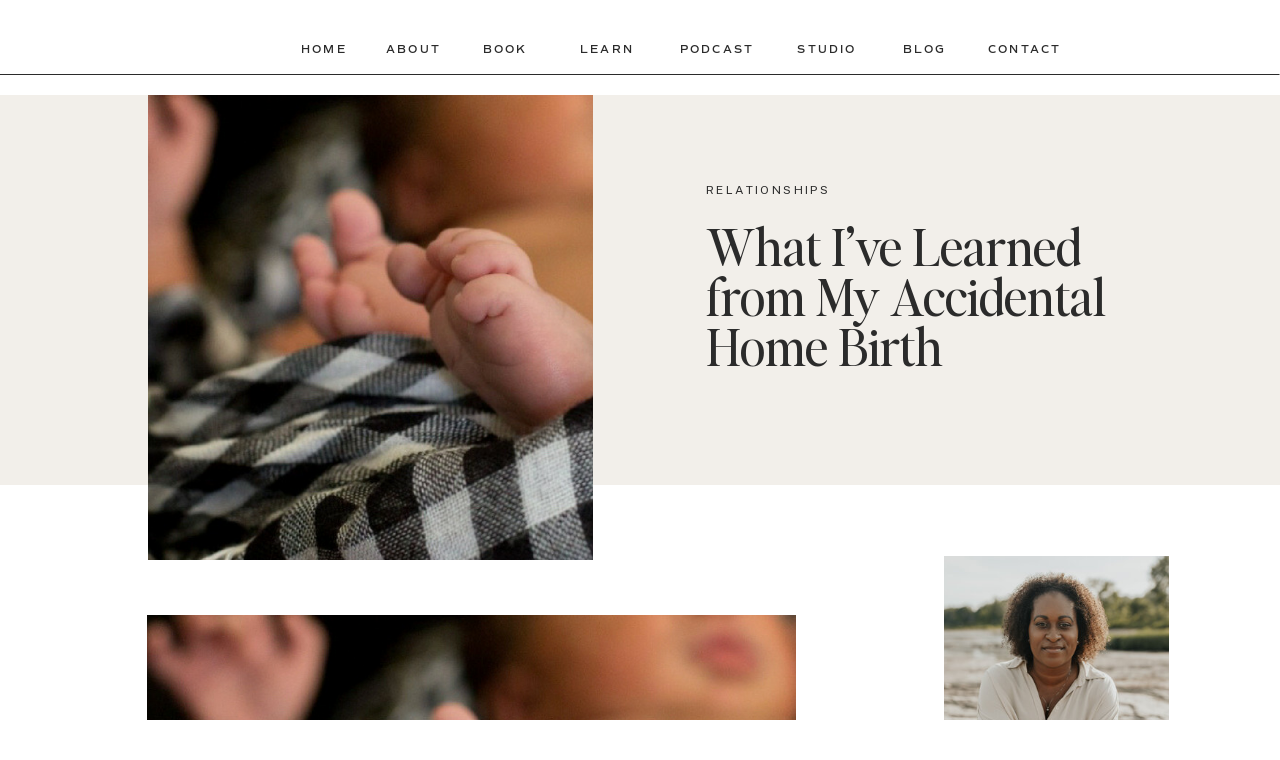

--- FILE ---
content_type: text/html; charset=UTF-8
request_url: https://traciebraylock.com/what-ive-learned-from-my-accidental-home-birth/
body_size: 31552
content:
<!DOCTYPE html>
<html lang="en-US" class="d">
<head>
<link rel="stylesheet" type="text/css" href="//lib.showit.co/engine/2.6.1/showit.css" />
<meta name='robots' content='index, follow, max-image-preview:large, max-snippet:-1, max-video-preview:-1' />

	<!-- This site is optimized with the Yoast SEO plugin v26.5 - https://yoast.com/wordpress/plugins/seo/ -->
	<title>What I&#039;ve Learned from My Accidental Home Birth - Tracie Braylock RN</title>
	<link rel="canonical" href="https://traciebraylock.com/what-ive-learned-from-my-accidental-home-birth/" />
	<meta property="og:locale" content="en_US" />
	<meta property="og:type" content="article" />
	<meta property="og:title" content="What I&#039;ve Learned from My Accidental Home Birth - Tracie Braylock RN" />
	<meta property="og:description" content="&nbsp; “Okay Bae. Let’s go.” he said. We knew it was time to wake up our older children and leave for the hospital. So my husband had just returned from loading our sleepy children into the van. But I couldn’t move. “Should I call 911?” he asked as calmly as he could. I felt like [&hellip;]" />
	<meta property="og:url" content="https://traciebraylock.com/what-ive-learned-from-my-accidental-home-birth/" />
	<meta property="og:site_name" content="Tracie Braylock RN" />
	<meta property="article:published_time" content="2018-08-14T09:00:42+00:00" />
	<meta property="article:modified_time" content="2021-07-06T15:23:29+00:00" />
	<meta property="og:image" content="https://i0.wp.com/traciebraylock.com/wp-content/uploads/2018/08/What-I-Learned-from-My-Accidental-Home-Birth-Tracie-Braylock.png?fit=986%2C658&ssl=1" />
	<meta property="og:image:width" content="986" />
	<meta property="og:image:height" content="658" />
	<meta property="og:image:type" content="image/png" />
	<meta name="author" content="traciebraylock" />
	<meta name="twitter:label1" content="Written by" />
	<meta name="twitter:data1" content="traciebraylock" />
	<meta name="twitter:label2" content="Est. reading time" />
	<meta name="twitter:data2" content="5 minutes" />
	<script type="application/ld+json" class="yoast-schema-graph">{"@context":"https://schema.org","@graph":[{"@type":"WebPage","@id":"https://traciebraylock.com/what-ive-learned-from-my-accidental-home-birth/","url":"https://traciebraylock.com/what-ive-learned-from-my-accidental-home-birth/","name":"What I've Learned from My Accidental Home Birth - Tracie Braylock RN","isPartOf":{"@id":"https://traciebraylock.com/#website"},"primaryImageOfPage":{"@id":"https://traciebraylock.com/what-ive-learned-from-my-accidental-home-birth/#primaryimage"},"image":{"@id":"https://traciebraylock.com/what-ive-learned-from-my-accidental-home-birth/#primaryimage"},"thumbnailUrl":"https://i0.wp.com/traciebraylock.com/wp-content/uploads/2018/08/What-I-Learned-from-My-Accidental-Home-Birth-Tracie-Braylock.png?fit=986%2C658&ssl=1","datePublished":"2018-08-14T09:00:42+00:00","dateModified":"2021-07-06T15:23:29+00:00","author":{"@id":"https://traciebraylock.com/#/schema/person/04255710d3ba9eb694794f212b476883"},"breadcrumb":{"@id":"https://traciebraylock.com/what-ive-learned-from-my-accidental-home-birth/#breadcrumb"},"inLanguage":"en-US","potentialAction":[{"@type":"ReadAction","target":["https://traciebraylock.com/what-ive-learned-from-my-accidental-home-birth/"]}]},{"@type":"ImageObject","inLanguage":"en-US","@id":"https://traciebraylock.com/what-ive-learned-from-my-accidental-home-birth/#primaryimage","url":"https://i0.wp.com/traciebraylock.com/wp-content/uploads/2018/08/What-I-Learned-from-My-Accidental-Home-Birth-Tracie-Braylock.png?fit=986%2C658&ssl=1","contentUrl":"https://i0.wp.com/traciebraylock.com/wp-content/uploads/2018/08/What-I-Learned-from-My-Accidental-Home-Birth-Tracie-Braylock.png?fit=986%2C658&ssl=1","width":986,"height":658},{"@type":"BreadcrumbList","@id":"https://traciebraylock.com/what-ive-learned-from-my-accidental-home-birth/#breadcrumb","itemListElement":[{"@type":"ListItem","position":1,"name":"Home","item":"https://traciebraylock.com/"},{"@type":"ListItem","position":2,"name":"Blog","item":"https://traciebraylock.com/blog/"},{"@type":"ListItem","position":3,"name":"What I&#8217;ve Learned from My Accidental Home Birth"}]},{"@type":"WebSite","@id":"https://traciebraylock.com/#website","url":"https://traciebraylock.com/","name":"Tracie Braylock RN","description":"Tracie Braylock, Holistic Nurse Educator and Author reminding you who you are and what you&#039;re capable of","potentialAction":[{"@type":"SearchAction","target":{"@type":"EntryPoint","urlTemplate":"https://traciebraylock.com/?s={search_term_string}"},"query-input":{"@type":"PropertyValueSpecification","valueRequired":true,"valueName":"search_term_string"}}],"inLanguage":"en-US"},{"@type":"Person","@id":"https://traciebraylock.com/#/schema/person/04255710d3ba9eb694794f212b476883","name":"traciebraylock","image":{"@type":"ImageObject","inLanguage":"en-US","@id":"https://traciebraylock.com/#/schema/person/image/","url":"https://secure.gravatar.com/avatar/d1db412a5fe458e373b8a016970311108520080f4c8084bac0f519f4a005b8bb?s=96&d=mm&r=g","contentUrl":"https://secure.gravatar.com/avatar/d1db412a5fe458e373b8a016970311108520080f4c8084bac0f519f4a005b8bb?s=96&d=mm&r=g","caption":"traciebraylock"},"url":"https://traciebraylock.com/author/traciebraylock/"}]}</script>
	<!-- / Yoast SEO plugin. -->


<link rel='dns-prefetch' href='//secure.gravatar.com' />
<link rel='dns-prefetch' href='//stats.wp.com' />
<link rel='dns-prefetch' href='//use.fontawesome.com' />
<link rel='dns-prefetch' href='//v0.wordpress.com' />
<link rel='preconnect' href='//i0.wp.com' />
<link rel="alternate" type="application/rss+xml" title="Tracie Braylock RN &raquo; Feed" href="https://traciebraylock.com/feed/" />
<link rel="alternate" type="application/rss+xml" title="Tracie Braylock RN &raquo; Comments Feed" href="https://traciebraylock.com/comments/feed/" />
<link rel="alternate" type="application/rss+xml" title="Tracie Braylock RN &raquo; What I&#8217;ve Learned from My Accidental Home Birth Comments Feed" href="https://traciebraylock.com/what-ive-learned-from-my-accidental-home-birth/feed/" />
		<!-- This site uses the Google Analytics by ExactMetrics plugin v8.10.2 - Using Analytics tracking - https://www.exactmetrics.com/ -->
		<!-- Note: ExactMetrics is not currently configured on this site. The site owner needs to authenticate with Google Analytics in the ExactMetrics settings panel. -->
					<!-- No tracking code set -->
				<!-- / Google Analytics by ExactMetrics -->
		<script type="text/javascript">
/* <![CDATA[ */
window._wpemojiSettings = {"baseUrl":"https:\/\/s.w.org\/images\/core\/emoji\/16.0.1\/72x72\/","ext":".png","svgUrl":"https:\/\/s.w.org\/images\/core\/emoji\/16.0.1\/svg\/","svgExt":".svg","source":{"concatemoji":"https:\/\/traciebraylock.com\/wp-includes\/js\/wp-emoji-release.min.js?ver=6.8.3"}};
/*! This file is auto-generated */
!function(s,n){var o,i,e;function c(e){try{var t={supportTests:e,timestamp:(new Date).valueOf()};sessionStorage.setItem(o,JSON.stringify(t))}catch(e){}}function p(e,t,n){e.clearRect(0,0,e.canvas.width,e.canvas.height),e.fillText(t,0,0);var t=new Uint32Array(e.getImageData(0,0,e.canvas.width,e.canvas.height).data),a=(e.clearRect(0,0,e.canvas.width,e.canvas.height),e.fillText(n,0,0),new Uint32Array(e.getImageData(0,0,e.canvas.width,e.canvas.height).data));return t.every(function(e,t){return e===a[t]})}function u(e,t){e.clearRect(0,0,e.canvas.width,e.canvas.height),e.fillText(t,0,0);for(var n=e.getImageData(16,16,1,1),a=0;a<n.data.length;a++)if(0!==n.data[a])return!1;return!0}function f(e,t,n,a){switch(t){case"flag":return n(e,"\ud83c\udff3\ufe0f\u200d\u26a7\ufe0f","\ud83c\udff3\ufe0f\u200b\u26a7\ufe0f")?!1:!n(e,"\ud83c\udde8\ud83c\uddf6","\ud83c\udde8\u200b\ud83c\uddf6")&&!n(e,"\ud83c\udff4\udb40\udc67\udb40\udc62\udb40\udc65\udb40\udc6e\udb40\udc67\udb40\udc7f","\ud83c\udff4\u200b\udb40\udc67\u200b\udb40\udc62\u200b\udb40\udc65\u200b\udb40\udc6e\u200b\udb40\udc67\u200b\udb40\udc7f");case"emoji":return!a(e,"\ud83e\udedf")}return!1}function g(e,t,n,a){var r="undefined"!=typeof WorkerGlobalScope&&self instanceof WorkerGlobalScope?new OffscreenCanvas(300,150):s.createElement("canvas"),o=r.getContext("2d",{willReadFrequently:!0}),i=(o.textBaseline="top",o.font="600 32px Arial",{});return e.forEach(function(e){i[e]=t(o,e,n,a)}),i}function t(e){var t=s.createElement("script");t.src=e,t.defer=!0,s.head.appendChild(t)}"undefined"!=typeof Promise&&(o="wpEmojiSettingsSupports",i=["flag","emoji"],n.supports={everything:!0,everythingExceptFlag:!0},e=new Promise(function(e){s.addEventListener("DOMContentLoaded",e,{once:!0})}),new Promise(function(t){var n=function(){try{var e=JSON.parse(sessionStorage.getItem(o));if("object"==typeof e&&"number"==typeof e.timestamp&&(new Date).valueOf()<e.timestamp+604800&&"object"==typeof e.supportTests)return e.supportTests}catch(e){}return null}();if(!n){if("undefined"!=typeof Worker&&"undefined"!=typeof OffscreenCanvas&&"undefined"!=typeof URL&&URL.createObjectURL&&"undefined"!=typeof Blob)try{var e="postMessage("+g.toString()+"("+[JSON.stringify(i),f.toString(),p.toString(),u.toString()].join(",")+"));",a=new Blob([e],{type:"text/javascript"}),r=new Worker(URL.createObjectURL(a),{name:"wpTestEmojiSupports"});return void(r.onmessage=function(e){c(n=e.data),r.terminate(),t(n)})}catch(e){}c(n=g(i,f,p,u))}t(n)}).then(function(e){for(var t in e)n.supports[t]=e[t],n.supports.everything=n.supports.everything&&n.supports[t],"flag"!==t&&(n.supports.everythingExceptFlag=n.supports.everythingExceptFlag&&n.supports[t]);n.supports.everythingExceptFlag=n.supports.everythingExceptFlag&&!n.supports.flag,n.DOMReady=!1,n.readyCallback=function(){n.DOMReady=!0}}).then(function(){return e}).then(function(){var e;n.supports.everything||(n.readyCallback(),(e=n.source||{}).concatemoji?t(e.concatemoji):e.wpemoji&&e.twemoji&&(t(e.twemoji),t(e.wpemoji)))}))}((window,document),window._wpemojiSettings);
/* ]]> */
</script>
<style id='wp-emoji-styles-inline-css' type='text/css'>

	img.wp-smiley, img.emoji {
		display: inline !important;
		border: none !important;
		box-shadow: none !important;
		height: 1em !important;
		width: 1em !important;
		margin: 0 0.07em !important;
		vertical-align: -0.1em !important;
		background: none !important;
		padding: 0 !important;
	}
</style>
<link rel='stylesheet' id='wp-block-library-css' href='https://traciebraylock.com/wp-includes/css/dist/block-library/style.min.css?ver=6.8.3' type='text/css' media='all' />
<style id='classic-theme-styles-inline-css' type='text/css'>
/*! This file is auto-generated */
.wp-block-button__link{color:#fff;background-color:#32373c;border-radius:9999px;box-shadow:none;text-decoration:none;padding:calc(.667em + 2px) calc(1.333em + 2px);font-size:1.125em}.wp-block-file__button{background:#32373c;color:#fff;text-decoration:none}
</style>
<link rel='stylesheet' id='mediaelement-css' href='https://traciebraylock.com/wp-includes/js/mediaelement/mediaelementplayer-legacy.min.css?ver=4.2.17' type='text/css' media='all' />
<link rel='stylesheet' id='wp-mediaelement-css' href='https://traciebraylock.com/wp-includes/js/mediaelement/wp-mediaelement.min.css?ver=6.8.3' type='text/css' media='all' />
<style id='jetpack-sharing-buttons-style-inline-css' type='text/css'>
.jetpack-sharing-buttons__services-list{display:flex;flex-direction:row;flex-wrap:wrap;gap:0;list-style-type:none;margin:5px;padding:0}.jetpack-sharing-buttons__services-list.has-small-icon-size{font-size:12px}.jetpack-sharing-buttons__services-list.has-normal-icon-size{font-size:16px}.jetpack-sharing-buttons__services-list.has-large-icon-size{font-size:24px}.jetpack-sharing-buttons__services-list.has-huge-icon-size{font-size:36px}@media print{.jetpack-sharing-buttons__services-list{display:none!important}}.editor-styles-wrapper .wp-block-jetpack-sharing-buttons{gap:0;padding-inline-start:0}ul.jetpack-sharing-buttons__services-list.has-background{padding:1.25em 2.375em}
</style>
<style id='filebird-block-filebird-gallery-style-inline-css' type='text/css'>
ul.filebird-block-filebird-gallery{margin:auto!important;padding:0!important;width:100%}ul.filebird-block-filebird-gallery.layout-grid{display:grid;grid-gap:20px;align-items:stretch;grid-template-columns:repeat(var(--columns),1fr);justify-items:stretch}ul.filebird-block-filebird-gallery.layout-grid li img{border:1px solid #ccc;box-shadow:2px 2px 6px 0 rgba(0,0,0,.3);height:100%;max-width:100%;-o-object-fit:cover;object-fit:cover;width:100%}ul.filebird-block-filebird-gallery.layout-masonry{-moz-column-count:var(--columns);-moz-column-gap:var(--space);column-gap:var(--space);-moz-column-width:var(--min-width);columns:var(--min-width) var(--columns);display:block;overflow:auto}ul.filebird-block-filebird-gallery.layout-masonry li{margin-bottom:var(--space)}ul.filebird-block-filebird-gallery li{list-style:none}ul.filebird-block-filebird-gallery li figure{height:100%;margin:0;padding:0;position:relative;width:100%}ul.filebird-block-filebird-gallery li figure figcaption{background:linear-gradient(0deg,rgba(0,0,0,.7),rgba(0,0,0,.3) 70%,transparent);bottom:0;box-sizing:border-box;color:#fff;font-size:.8em;margin:0;max-height:100%;overflow:auto;padding:3em .77em .7em;position:absolute;text-align:center;width:100%;z-index:2}ul.filebird-block-filebird-gallery li figure figcaption a{color:inherit}

</style>
<style id='global-styles-inline-css' type='text/css'>
:root{--wp--preset--aspect-ratio--square: 1;--wp--preset--aspect-ratio--4-3: 4/3;--wp--preset--aspect-ratio--3-4: 3/4;--wp--preset--aspect-ratio--3-2: 3/2;--wp--preset--aspect-ratio--2-3: 2/3;--wp--preset--aspect-ratio--16-9: 16/9;--wp--preset--aspect-ratio--9-16: 9/16;--wp--preset--color--black: #000000;--wp--preset--color--cyan-bluish-gray: #abb8c3;--wp--preset--color--white: #ffffff;--wp--preset--color--pale-pink: #f78da7;--wp--preset--color--vivid-red: #cf2e2e;--wp--preset--color--luminous-vivid-orange: #ff6900;--wp--preset--color--luminous-vivid-amber: #fcb900;--wp--preset--color--light-green-cyan: #7bdcb5;--wp--preset--color--vivid-green-cyan: #00d084;--wp--preset--color--pale-cyan-blue: #8ed1fc;--wp--preset--color--vivid-cyan-blue: #0693e3;--wp--preset--color--vivid-purple: #9b51e0;--wp--preset--gradient--vivid-cyan-blue-to-vivid-purple: linear-gradient(135deg,rgba(6,147,227,1) 0%,rgb(155,81,224) 100%);--wp--preset--gradient--light-green-cyan-to-vivid-green-cyan: linear-gradient(135deg,rgb(122,220,180) 0%,rgb(0,208,130) 100%);--wp--preset--gradient--luminous-vivid-amber-to-luminous-vivid-orange: linear-gradient(135deg,rgba(252,185,0,1) 0%,rgba(255,105,0,1) 100%);--wp--preset--gradient--luminous-vivid-orange-to-vivid-red: linear-gradient(135deg,rgba(255,105,0,1) 0%,rgb(207,46,46) 100%);--wp--preset--gradient--very-light-gray-to-cyan-bluish-gray: linear-gradient(135deg,rgb(238,238,238) 0%,rgb(169,184,195) 100%);--wp--preset--gradient--cool-to-warm-spectrum: linear-gradient(135deg,rgb(74,234,220) 0%,rgb(151,120,209) 20%,rgb(207,42,186) 40%,rgb(238,44,130) 60%,rgb(251,105,98) 80%,rgb(254,248,76) 100%);--wp--preset--gradient--blush-light-purple: linear-gradient(135deg,rgb(255,206,236) 0%,rgb(152,150,240) 100%);--wp--preset--gradient--blush-bordeaux: linear-gradient(135deg,rgb(254,205,165) 0%,rgb(254,45,45) 50%,rgb(107,0,62) 100%);--wp--preset--gradient--luminous-dusk: linear-gradient(135deg,rgb(255,203,112) 0%,rgb(199,81,192) 50%,rgb(65,88,208) 100%);--wp--preset--gradient--pale-ocean: linear-gradient(135deg,rgb(255,245,203) 0%,rgb(182,227,212) 50%,rgb(51,167,181) 100%);--wp--preset--gradient--electric-grass: linear-gradient(135deg,rgb(202,248,128) 0%,rgb(113,206,126) 100%);--wp--preset--gradient--midnight: linear-gradient(135deg,rgb(2,3,129) 0%,rgb(40,116,252) 100%);--wp--preset--font-size--small: 13px;--wp--preset--font-size--medium: 20px;--wp--preset--font-size--large: 36px;--wp--preset--font-size--x-large: 42px;--wp--preset--spacing--20: 0.44rem;--wp--preset--spacing--30: 0.67rem;--wp--preset--spacing--40: 1rem;--wp--preset--spacing--50: 1.5rem;--wp--preset--spacing--60: 2.25rem;--wp--preset--spacing--70: 3.38rem;--wp--preset--spacing--80: 5.06rem;--wp--preset--shadow--natural: 6px 6px 9px rgba(0, 0, 0, 0.2);--wp--preset--shadow--deep: 12px 12px 50px rgba(0, 0, 0, 0.4);--wp--preset--shadow--sharp: 6px 6px 0px rgba(0, 0, 0, 0.2);--wp--preset--shadow--outlined: 6px 6px 0px -3px rgba(255, 255, 255, 1), 6px 6px rgba(0, 0, 0, 1);--wp--preset--shadow--crisp: 6px 6px 0px rgba(0, 0, 0, 1);}:where(.is-layout-flex){gap: 0.5em;}:where(.is-layout-grid){gap: 0.5em;}body .is-layout-flex{display: flex;}.is-layout-flex{flex-wrap: wrap;align-items: center;}.is-layout-flex > :is(*, div){margin: 0;}body .is-layout-grid{display: grid;}.is-layout-grid > :is(*, div){margin: 0;}:where(.wp-block-columns.is-layout-flex){gap: 2em;}:where(.wp-block-columns.is-layout-grid){gap: 2em;}:where(.wp-block-post-template.is-layout-flex){gap: 1.25em;}:where(.wp-block-post-template.is-layout-grid){gap: 1.25em;}.has-black-color{color: var(--wp--preset--color--black) !important;}.has-cyan-bluish-gray-color{color: var(--wp--preset--color--cyan-bluish-gray) !important;}.has-white-color{color: var(--wp--preset--color--white) !important;}.has-pale-pink-color{color: var(--wp--preset--color--pale-pink) !important;}.has-vivid-red-color{color: var(--wp--preset--color--vivid-red) !important;}.has-luminous-vivid-orange-color{color: var(--wp--preset--color--luminous-vivid-orange) !important;}.has-luminous-vivid-amber-color{color: var(--wp--preset--color--luminous-vivid-amber) !important;}.has-light-green-cyan-color{color: var(--wp--preset--color--light-green-cyan) !important;}.has-vivid-green-cyan-color{color: var(--wp--preset--color--vivid-green-cyan) !important;}.has-pale-cyan-blue-color{color: var(--wp--preset--color--pale-cyan-blue) !important;}.has-vivid-cyan-blue-color{color: var(--wp--preset--color--vivid-cyan-blue) !important;}.has-vivid-purple-color{color: var(--wp--preset--color--vivid-purple) !important;}.has-black-background-color{background-color: var(--wp--preset--color--black) !important;}.has-cyan-bluish-gray-background-color{background-color: var(--wp--preset--color--cyan-bluish-gray) !important;}.has-white-background-color{background-color: var(--wp--preset--color--white) !important;}.has-pale-pink-background-color{background-color: var(--wp--preset--color--pale-pink) !important;}.has-vivid-red-background-color{background-color: var(--wp--preset--color--vivid-red) !important;}.has-luminous-vivid-orange-background-color{background-color: var(--wp--preset--color--luminous-vivid-orange) !important;}.has-luminous-vivid-amber-background-color{background-color: var(--wp--preset--color--luminous-vivid-amber) !important;}.has-light-green-cyan-background-color{background-color: var(--wp--preset--color--light-green-cyan) !important;}.has-vivid-green-cyan-background-color{background-color: var(--wp--preset--color--vivid-green-cyan) !important;}.has-pale-cyan-blue-background-color{background-color: var(--wp--preset--color--pale-cyan-blue) !important;}.has-vivid-cyan-blue-background-color{background-color: var(--wp--preset--color--vivid-cyan-blue) !important;}.has-vivid-purple-background-color{background-color: var(--wp--preset--color--vivid-purple) !important;}.has-black-border-color{border-color: var(--wp--preset--color--black) !important;}.has-cyan-bluish-gray-border-color{border-color: var(--wp--preset--color--cyan-bluish-gray) !important;}.has-white-border-color{border-color: var(--wp--preset--color--white) !important;}.has-pale-pink-border-color{border-color: var(--wp--preset--color--pale-pink) !important;}.has-vivid-red-border-color{border-color: var(--wp--preset--color--vivid-red) !important;}.has-luminous-vivid-orange-border-color{border-color: var(--wp--preset--color--luminous-vivid-orange) !important;}.has-luminous-vivid-amber-border-color{border-color: var(--wp--preset--color--luminous-vivid-amber) !important;}.has-light-green-cyan-border-color{border-color: var(--wp--preset--color--light-green-cyan) !important;}.has-vivid-green-cyan-border-color{border-color: var(--wp--preset--color--vivid-green-cyan) !important;}.has-pale-cyan-blue-border-color{border-color: var(--wp--preset--color--pale-cyan-blue) !important;}.has-vivid-cyan-blue-border-color{border-color: var(--wp--preset--color--vivid-cyan-blue) !important;}.has-vivid-purple-border-color{border-color: var(--wp--preset--color--vivid-purple) !important;}.has-vivid-cyan-blue-to-vivid-purple-gradient-background{background: var(--wp--preset--gradient--vivid-cyan-blue-to-vivid-purple) !important;}.has-light-green-cyan-to-vivid-green-cyan-gradient-background{background: var(--wp--preset--gradient--light-green-cyan-to-vivid-green-cyan) !important;}.has-luminous-vivid-amber-to-luminous-vivid-orange-gradient-background{background: var(--wp--preset--gradient--luminous-vivid-amber-to-luminous-vivid-orange) !important;}.has-luminous-vivid-orange-to-vivid-red-gradient-background{background: var(--wp--preset--gradient--luminous-vivid-orange-to-vivid-red) !important;}.has-very-light-gray-to-cyan-bluish-gray-gradient-background{background: var(--wp--preset--gradient--very-light-gray-to-cyan-bluish-gray) !important;}.has-cool-to-warm-spectrum-gradient-background{background: var(--wp--preset--gradient--cool-to-warm-spectrum) !important;}.has-blush-light-purple-gradient-background{background: var(--wp--preset--gradient--blush-light-purple) !important;}.has-blush-bordeaux-gradient-background{background: var(--wp--preset--gradient--blush-bordeaux) !important;}.has-luminous-dusk-gradient-background{background: var(--wp--preset--gradient--luminous-dusk) !important;}.has-pale-ocean-gradient-background{background: var(--wp--preset--gradient--pale-ocean) !important;}.has-electric-grass-gradient-background{background: var(--wp--preset--gradient--electric-grass) !important;}.has-midnight-gradient-background{background: var(--wp--preset--gradient--midnight) !important;}.has-small-font-size{font-size: var(--wp--preset--font-size--small) !important;}.has-medium-font-size{font-size: var(--wp--preset--font-size--medium) !important;}.has-large-font-size{font-size: var(--wp--preset--font-size--large) !important;}.has-x-large-font-size{font-size: var(--wp--preset--font-size--x-large) !important;}
:where(.wp-block-post-template.is-layout-flex){gap: 1.25em;}:where(.wp-block-post-template.is-layout-grid){gap: 1.25em;}
:where(.wp-block-columns.is-layout-flex){gap: 2em;}:where(.wp-block-columns.is-layout-grid){gap: 2em;}
:root :where(.wp-block-pullquote){font-size: 1.5em;line-height: 1.6;}
</style>
<link rel='stylesheet' id='contact-form-7-css' href='https://traciebraylock.com/wp-content/plugins/contact-form-7/includes/css/styles.css?ver=6.1.4' type='text/css' media='all' />
<link rel='stylesheet' id='jpibfi-style-css' href='https://traciebraylock.com/wp-content/plugins/jquery-pin-it-button-for-images/css/client.css?ver=3.0.6' type='text/css' media='all' />
<link rel='stylesheet' id='simple-event-planner-front-end-css' href='https://traciebraylock.com/wp-content/plugins/simple-event-planner/public/css/simple-event-planner-public.css?ver=2.1.1' type='text/css' media='all' />
<link rel='stylesheet' id='simple-event-planner-font-awesome-css' href='https://traciebraylock.com/wp-content/plugins/simple-event-planner/public/css/font-awesome.min.css?ver=4.7.0' type='text/css' media='all' />
<link rel='stylesheet' id='uaf_client_css-css' href='https://traciebraylock.com/wp-content/uploads/useanyfont/uaf.css?ver=1764690652' type='text/css' media='all' />
<link rel='stylesheet' id='pub-style-css' href='https://traciebraylock.com/wp-content/themes/showit/pubs/rl5qk1dwtm6oezdnloxseq/20251011014658Spz7pa3/assets/pub.css?ver=1760147243' type='text/css' media='all' />
<link rel='stylesheet' id='bfa-font-awesome-css' href='https://use.fontawesome.com/releases/v5.15.4/css/all.css?ver=2.0.3' type='text/css' media='all' />
<link rel='stylesheet' id='bfa-font-awesome-v4-shim-css' href='https://use.fontawesome.com/releases/v5.15.4/css/v4-shims.css?ver=2.0.3' type='text/css' media='all' />
<style id='bfa-font-awesome-v4-shim-inline-css' type='text/css'>

			@font-face {
				font-family: 'FontAwesome';
				src: url('https://use.fontawesome.com/releases/v5.15.4/webfonts/fa-brands-400.eot'),
				url('https://use.fontawesome.com/releases/v5.15.4/webfonts/fa-brands-400.eot?#iefix') format('embedded-opentype'),
				url('https://use.fontawesome.com/releases/v5.15.4/webfonts/fa-brands-400.woff2') format('woff2'),
				url('https://use.fontawesome.com/releases/v5.15.4/webfonts/fa-brands-400.woff') format('woff'),
				url('https://use.fontawesome.com/releases/v5.15.4/webfonts/fa-brands-400.ttf') format('truetype'),
				url('https://use.fontawesome.com/releases/v5.15.4/webfonts/fa-brands-400.svg#fontawesome') format('svg');
			}

			@font-face {
				font-family: 'FontAwesome';
				src: url('https://use.fontawesome.com/releases/v5.15.4/webfonts/fa-solid-900.eot'),
				url('https://use.fontawesome.com/releases/v5.15.4/webfonts/fa-solid-900.eot?#iefix') format('embedded-opentype'),
				url('https://use.fontawesome.com/releases/v5.15.4/webfonts/fa-solid-900.woff2') format('woff2'),
				url('https://use.fontawesome.com/releases/v5.15.4/webfonts/fa-solid-900.woff') format('woff'),
				url('https://use.fontawesome.com/releases/v5.15.4/webfonts/fa-solid-900.ttf') format('truetype'),
				url('https://use.fontawesome.com/releases/v5.15.4/webfonts/fa-solid-900.svg#fontawesome') format('svg');
			}

			@font-face {
				font-family: 'FontAwesome';
				src: url('https://use.fontawesome.com/releases/v5.15.4/webfonts/fa-regular-400.eot'),
				url('https://use.fontawesome.com/releases/v5.15.4/webfonts/fa-regular-400.eot?#iefix') format('embedded-opentype'),
				url('https://use.fontawesome.com/releases/v5.15.4/webfonts/fa-regular-400.woff2') format('woff2'),
				url('https://use.fontawesome.com/releases/v5.15.4/webfonts/fa-regular-400.woff') format('woff'),
				url('https://use.fontawesome.com/releases/v5.15.4/webfonts/fa-regular-400.ttf') format('truetype'),
				url('https://use.fontawesome.com/releases/v5.15.4/webfonts/fa-regular-400.svg#fontawesome') format('svg');
				unicode-range: U+F004-F005,U+F007,U+F017,U+F022,U+F024,U+F02E,U+F03E,U+F044,U+F057-F059,U+F06E,U+F070,U+F075,U+F07B-F07C,U+F080,U+F086,U+F089,U+F094,U+F09D,U+F0A0,U+F0A4-F0A7,U+F0C5,U+F0C7-F0C8,U+F0E0,U+F0EB,U+F0F3,U+F0F8,U+F0FE,U+F111,U+F118-F11A,U+F11C,U+F133,U+F144,U+F146,U+F14A,U+F14D-F14E,U+F150-F152,U+F15B-F15C,U+F164-F165,U+F185-F186,U+F191-F192,U+F1AD,U+F1C1-F1C9,U+F1CD,U+F1D8,U+F1E3,U+F1EA,U+F1F6,U+F1F9,U+F20A,U+F247-F249,U+F24D,U+F254-F25B,U+F25D,U+F267,U+F271-F274,U+F279,U+F28B,U+F28D,U+F2B5-F2B6,U+F2B9,U+F2BB,U+F2BD,U+F2C1-F2C2,U+F2D0,U+F2D2,U+F2DC,U+F2ED,U+F328,U+F358-F35B,U+F3A5,U+F3D1,U+F410,U+F4AD;
			}
		
</style>
<link rel='stylesheet' id='sharedaddy-css' href='https://traciebraylock.com/wp-content/plugins/jetpack/modules/sharedaddy/sharing.css?ver=15.2' type='text/css' media='all' />
<link rel='stylesheet' id='social-logos-css' href='https://traciebraylock.com/wp-content/plugins/jetpack/_inc/social-logos/social-logos.min.css?ver=15.2' type='text/css' media='all' />
<script type="text/javascript" src="https://traciebraylock.com/wp-includes/js/jquery/jquery.min.js?ver=3.7.1" id="jquery-core-js"></script>
<script type="text/javascript" id="jquery-core-js-after">
/* <![CDATA[ */
$ = jQuery;
/* ]]> */
</script>
<script type="text/javascript" src="https://traciebraylock.com/wp-includes/js/jquery/jquery-migrate.min.js?ver=3.4.1" id="jquery-migrate-js"></script>
<script type="text/javascript" src="https://traciebraylock.com/wp-content/themes/showit/pubs/rl5qk1dwtm6oezdnloxseq/20251011014658Spz7pa3/assets/pub.js?ver=1760147243" id="pub-script-js"></script>
<link rel="https://api.w.org/" href="https://traciebraylock.com/wp-json/" /><link rel="alternate" title="JSON" type="application/json" href="https://traciebraylock.com/wp-json/wp/v2/posts/13367" /><link rel="EditURI" type="application/rsd+xml" title="RSD" href="https://traciebraylock.com/xmlrpc.php?rsd" />
<link rel='shortlink' href='https://wp.me/p11Gt6-3tB' />
<link rel="alternate" title="oEmbed (JSON)" type="application/json+oembed" href="https://traciebraylock.com/wp-json/oembed/1.0/embed?url=https%3A%2F%2Ftraciebraylock.com%2Fwhat-ive-learned-from-my-accidental-home-birth%2F" />
<link rel="alternate" title="oEmbed (XML)" type="text/xml+oembed" href="https://traciebraylock.com/wp-json/oembed/1.0/embed?url=https%3A%2F%2Ftraciebraylock.com%2Fwhat-ive-learned-from-my-accidental-home-birth%2F&#038;format=xml" />
<style type="text/css">
	a.pinit-button.custom span {
		}

	.pinit-hover {
		opacity: 0.8 !important;
		filter: alpha(opacity=80) !important;
	}
	a.pinit-button {
	border-bottom: 0 !important;
	box-shadow: none !important;
	margin-bottom: 0 !important;
}
a.pinit-button::after {
    display: none;
}</style>
			<style>img#wpstats{display:none}</style>
		
<!-- Meta Pixel Code -->
<script type='text/javascript'>
!function(f,b,e,v,n,t,s){if(f.fbq)return;n=f.fbq=function(){n.callMethod?
n.callMethod.apply(n,arguments):n.queue.push(arguments)};if(!f._fbq)f._fbq=n;
n.push=n;n.loaded=!0;n.version='2.0';n.queue=[];t=b.createElement(e);t.async=!0;
t.src=v;s=b.getElementsByTagName(e)[0];s.parentNode.insertBefore(t,s)}(window,
document,'script','https://connect.facebook.net/en_US/fbevents.js');
</script>
<!-- End Meta Pixel Code -->
<script type='text/javascript'>var url = window.location.origin + '?ob=open-bridge';
            fbq('set', 'openbridge', '462672063863421', url);
fbq('init', '462672063863421', {}, {
    "agent": "wordpress-6.8.3-4.1.5"
})</script><script type='text/javascript'>
    fbq('track', 'PageView', []);
  </script><link rel="icon" href="https://i0.wp.com/traciebraylock.com/wp-content/uploads/2018/05/cropped-T-1.jpg?fit=32%2C32&#038;ssl=1" sizes="32x32" />
<link rel="icon" href="https://i0.wp.com/traciebraylock.com/wp-content/uploads/2018/05/cropped-T-1.jpg?fit=192%2C192&#038;ssl=1" sizes="192x192" />
<link rel="apple-touch-icon" href="https://i0.wp.com/traciebraylock.com/wp-content/uploads/2018/05/cropped-T-1.jpg?fit=180%2C180&#038;ssl=1" />
<meta name="msapplication-TileImage" content="https://i0.wp.com/traciebraylock.com/wp-content/uploads/2018/05/cropped-T-1.jpg?fit=270%2C270&#038;ssl=1" />

<meta charset="UTF-8" />
<meta name="viewport" content="width=device-width, initial-scale=1" />
<link rel="preconnect" href="https://static.showit.co" />

<link rel="preconnect" href="https://fonts.googleapis.com">
<link rel="preconnect" href="https://fonts.gstatic.com" crossorigin>
<link href="https://fonts.googleapis.com/css?family=Libre+Baskerville:regular|Public+Sans:regular|Oswald:regular|Lato:regular|IBM+Plex+Sans:500" rel="stylesheet" type="text/css"/>
<style>
@font-face{font-family:Blacker Pro Display Light;src:url('//static.showit.co/file/cwo7n0W6QA-VPsFSWx8bwg/shared/blackerprodis-lt.woff');}
@font-face{font-family:The Impressionist;src:url('//static.showit.co/file/vjX6gabQTQ6R1Bqex1xLBw/shared/theimpressionist.woff');}
@font-face{font-family:Comm Sans SemiBold;src:url('//static.showit.co/file/mUXiWcFGQQSBmedpcwNiAw/shared/commuterssans-semibold.woff');}
@font-face{font-family:Editors Note Regular;src:url('//static.showit.co/file/TvhrrI7NQuaBtkycz2Vf9Q/shared/editors_note-regular.woff');}
@font-face{font-family:Commuters Semi;src:url('//static.showit.co/file/mUXiWcFGQQSBmedpcwNiAw/shared/commuterssans-semibold.woff');}
</style>
<script id="init_data" type="application/json">
{"mobile":{"w":320,"bgMediaType":"none","bgFillType":"color","bgColor":"colors-7"},"desktop":{"w":1200,"defaultTrIn":{"type":"fade"},"defaultTrOut":{"type":"fade"},"bgColor":"colors-7","bgMediaType":"none","bgFillType":"color"},"sid":"rl5qk1dwtm6oezdnloxseq","break":768,"assetURL":"//static.showit.co","contactFormId":"141707/267842","cfAction":"aHR0cHM6Ly9jbGllbnRzZXJ2aWNlLnNob3dpdC5jby9jb250YWN0Zm9ybQ==","sgAction":"aHR0cHM6Ly9jbGllbnRzZXJ2aWNlLnNob3dpdC5jby9zb2NpYWxncmlk","blockData":[{"slug":"mobile-menu","visible":"m","states":[{"d":{"bgFillType":"color","bgColor":"#000000:0","bgMediaType":"none"},"m":{"bgFillType":"color","bgColor":"#000000:0","bgMediaType":"none"},"slug":"view-1"},{"d":{"bgFillType":"color","bgColor":"#000000:0","bgMediaType":"none"},"m":{"bgFillType":"color","bgColor":"#000000:0","bgMediaType":"none"},"slug":"view-2"}],"d":{"h":85,"w":1200,"locking":{"offset":0},"bgFillType":"color","bgColor":"colors-7","bgMediaType":"none"},"m":{"h":580,"w":320,"locking":{"side":"t","offset":0},"nature":"wH","stateTrIn":{"type":"fade","duration":0.2},"stateTrOut":{"type":"fade","duration":0.2},"bgFillType":"color","bgColor":"colors-0","bgMediaType":"none"},"stateTrans":[{"m":{"in":{"cl":"fadeIn","d":0.2,"dl":"0","od":"fadeIn"},"out":{"cl":"fadeOut","d":0.2,"dl":"0","od":"fadeOut"}}},{"m":{"in":{"cl":"fadeIn","d":0.2,"dl":"0","od":"fadeIn"},"out":{"cl":"fadeOut","d":0.2,"dl":"0","od":"fadeOut"}}}]},{"slug":"mobile-menu-closed","visible":"m","states":[],"d":{"h":222,"w":1200,"locking":{},"bgFillType":"color","bgColor":"colors-7","bgMediaType":"none"},"m":{"h":50,"w":320,"locking":{"side":"st"},"bgFillType":"color","bgColor":"colors-5","bgMediaType":"none"}},{"slug":"menu","visible":"d","states":[{"d":{"bgFillType":"color","bgColor":"#000000:0","bgMediaType":"none"},"m":{"bgFillType":"color","bgColor":"#000000:0","bgMediaType":"none"},"slug":"view-1"},{"d":{"bgFillType":"color","bgColor":"#000000:0","bgMediaType":"none"},"m":{"bgFillType":"color","bgColor":"#000000:0","bgMediaType":"none"},"slug":"view-1-1"}],"d":{"h":95,"w":1200,"locking":{},"bgFillType":"color","bgColor":"#000000:0","bgMediaType":"none"},"m":{"h":40,"w":320,"locking":{"side":"st"},"bgFillType":"color","bgColor":"#000000:0","bgMediaType":"none"},"stateTrans":[{},{}]},{"slug":"post-title","visible":"a","states":[{"d":{"bgFillType":"color","bgColor":"#000000:0","bgMediaType":"none"},"m":{"bgFillType":"color","bgColor":"#000000:0","bgMediaType":"none"},"slug":"view-1"}],"d":{"h":390,"w":1200,"nature":"dH","bgFillType":"color","bgColor":"colors-5","bgMediaType":"none"},"m":{"h":439,"w":320,"nature":"dH","bgFillType":"color","bgColor":"colors-5","bgMediaType":"none"},"stateTrans":[{}]},{"slug":"blog-sidebar","visible":"d","states":[],"d":{"h":10,"w":1200,"bgFillType":"color","bgColor":"colors-7","bgMediaType":"none"},"m":{"h":1682,"w":320,"bgFillType":"color","bgColor":"#FFFFFF","bgMediaType":"none"}},{"slug":"post-content","visible":"a","states":[{"d":{"bgFillType":"color","bgColor":"#000000:0","bgMediaType":"none"},"m":{"bgFillType":"color","bgColor":"#000000:0","bgMediaType":"none"},"slug":"view-1"}],"d":{"h":612,"w":1200,"nature":"dH","bgFillType":"color","bgColor":"colors-7","bgMediaType":"none"},"m":{"h":1153,"w":320,"nature":"dH","bgFillType":"color","bgColor":"colors-7","bgMediaType":"none"},"stateTrans":[{}]},{"slug":"comment","visible":"a","states":[{"d":{"bgFillType":"color","bgColor":"#000000:0","bgMediaType":"none"},"m":{"bgFillType":"color","bgColor":"#000000:0","bgMediaType":"none"},"slug":"show-comments"},{"d":{"bgFillType":"color","bgColor":"#000000:0","bgMediaType":"none"},"m":{"bgFillType":"color","bgColor":"#000000:0","bgMediaType":"none"},"slug":"hide-comments"}],"d":{"h":96,"w":1200,"bgFillType":"color","bgColor":"colors-7","bgMediaType":"none"},"m":{"h":106,"w":320,"nature":"dH","bgFillType":"color","bgColor":"colors-7","bgMediaType":"none"},"stateTrans":[{},{}]},{"slug":"existing-comments","visible":"a","states":[],"d":{"h":66,"w":1200,"nature":"dH","bgFillType":"color","bgColor":"colors-7","bgMediaType":"none"},"m":{"h":170,"w":320,"nature":"dH","bgFillType":"color","bgColor":"colors-7","bgMediaType":"none"}},{"slug":"comments-form","visible":"a","states":[],"d":{"h":104,"w":1200,"nature":"dH","bgFillType":"color","bgColor":"colors-7","bgMediaType":"none"},"m":{"h":178,"w":320,"nature":"dH","bgFillType":"color","bgColor":"colors-7","bgMediaType":"none"}},{"slug":"padding","visible":"d","states":[],"d":{"h":105,"w":1200,"bgFillType":"color","bgColor":"colors-7","bgMediaType":"none"},"m":{"h":41,"w":320,"bgFillType":"color","bgColor":"colors-7","bgMediaType":"none"}},{"slug":"pagination","visible":"a","states":[],"d":{"h":176,"w":1200,"nature":"dH","bgFillType":"color","bgColor":"colors-5","bgMediaType":"none"},"m":{"h":410,"w":320,"nature":"dH","bgFillType":"color","bgColor":"colors-7","bgMediaType":"none"}},{"slug":"instagram","visible":"a","states":[],"d":{"h":835,"w":1200,"bgFillType":"color","bgColor":"colors-4","bgMediaType":"none"},"m":{"h":850,"w":320,"bgFillType":"color","bgColor":"colors-4","bgMediaType":"none"}}],"elementData":[{"type":"simple","visible":"m","id":"mobile-menu_0","blockId":"mobile-menu","m":{"x":0,"y":3,"w":320,"h":45,"a":0,"lockV":"t"},"d":{"x":360,"y":26,"w":480,"h":34,"a":0}},{"type":"icon","visible":"m","id":"mobile-menu_1","blockId":"mobile-menu","m":{"x":36,"y":521,"w":21,"h":22,"a":0,"lockV":"b"},"d":{"x":151.755,"y":273.459,"w":25.756,"h":26.48,"a":0}},{"type":"icon","visible":"m","id":"mobile-menu_2","blockId":"mobile-menu","m":{"x":75,"y":521,"w":21,"h":22,"a":0,"lockV":"b"},"d":{"x":185.005,"y":271.191,"w":30.006,"h":31.015,"a":0}},{"type":"icon","visible":"m","id":"mobile-menu_3","blockId":"mobile-menu","m":{"x":118,"y":521,"w":21,"h":22,"a":0,"lockV":"b"},"d":{"x":225.755,"y":273.459,"w":25.756,"h":26.48,"a":0}},{"type":"icon","visible":"m","id":"mobile-menu_4","blockId":"mobile-menu","m":{"x":162,"y":523,"w":18,"h":17,"a":0,"lockV":"b"},"d":{"x":266.648,"y":276.887,"w":23.006,"h":22.007,"a":0}},{"type":"graphic","visible":"m","id":"mobile-menu_5","blockId":"mobile-menu","m":{"x":-110,"y":48,"w":430,"h":162,"a":0,"gs":{"s":64,"t":"zoom","x":100,"p":110},"lockV":"ts"},"d":{"x":571,"y":13,"w":59,"h":59,"a":0},"c":{"key":"CCLaHsGwQPCyEwJDT9XeGg/141707/words_as_balm_tracie_braylock_2.png","aspect_ratio":1.77778}},{"type":"icon","visible":"m","id":"mobile-menu_6","blockId":"mobile-menu","m":{"x":282,"y":13,"w":27,"h":24,"a":0,"lockV":"t"},"d":{"x":550,"y":-28,"w":100,"h":100,"a":0},"pc":[{"type":"hide","block":"mobile-menu"}]},{"type":"simple","visible":"m","id":"mobile-menu_7","blockId":"mobile-menu","m":{"x":0,"y":-2,"w":320,"h":5,"a":0,"lockV":"t"},"d":{"x":360,"y":67,"w":480,"h":88.80000000000001,"a":0}},{"type":"text","visible":"m","id":"mobile-menu_8","blockId":"mobile-menu","m":{"x":17,"y":19,"w":217,"h":22,"a":0,"lockV":"t"},"d":{"x":494,"y":38,"w":213,"h":32,"a":0}},{"type":"text","visible":"a","id":"mobile-menu_9","blockId":"mobile-menu","m":{"x":35,"y":246,"w":236,"h":53,"a":0,"trIn":{"cl":"fadeIn","d":"0.5","dl":"0"}},"d":{"x":121,"y":162,"w":955,"h":343,"a":0,"trIn":{"cl":"fadeIn","d":"0.5","dl":"0"}}},{"type":"text","visible":"m","id":"mobile-menu_10","blockId":"mobile-menu","m":{"x":36,"y":313,"w":91,"h":17,"a":0,"lockV":"b"},"d":{"x":655,"y":34,"w":52,"h":26,"a":0,"lockH":"r"},"pc":[{"type":"hide","block":"mobile-menu"}]},{"type":"text","visible":"m","id":"mobile-menu_11","blockId":"mobile-menu","m":{"x":36,"y":460,"w":86,"h":22,"a":0,"lockV":"b"},"d":{"x":1018.6,"y":34,"w":77,"h":26,"a":0,"lockH":"r"},"pc":[{"type":"hide","block":"mobile-menu"}]},{"type":"text","visible":"m","id":"mobile-menu_12","blockId":"mobile-menu","m":{"x":36,"y":349,"w":75,"h":22,"a":0,"lockV":"b"},"d":{"x":735.4,"y":34,"w":57,"h":26,"a":0,"lockH":"r"},"pc":[{"type":"hide","block":"mobile-menu"}]},{"type":"text","visible":"m","id":"mobile-menu_13","blockId":"mobile-menu","m":{"x":36,"y":420,"w":131,"h":22,"a":0,"lockV":"b"},"d":{"x":1018.6,"y":34,"w":77,"h":26,"a":0,"lockH":"r"},"pc":[{"type":"hide","block":"mobile-menu"}]},{"type":"text","visible":"m","id":"mobile-menu_15","blockId":"mobile-menu","m":{"x":187,"y":313,"w":133,"h":22,"a":0,"lockV":"b"},"d":{"x":930.2,"y":44,"w":70,"h":26,"a":0,"lockH":"r"},"pc":[{"type":"hide","block":"mobile-menu"}]},{"type":"text","visible":"m","id":"mobile-menu_17","blockId":"mobile-menu","m":{"x":187,"y":421,"w":111,"h":22,"a":0,"lockV":"b"},"d":{"x":1018.6,"y":34,"w":77,"h":26,"a":0,"lockH":"r"},"pc":[{"type":"hide","block":"mobile-menu"}]},{"type":"text","visible":"m","id":"mobile-menu_18","blockId":"mobile-menu","m":{"x":36,"y":386,"w":137,"h":22,"a":0,"lockV":"b"},"d":{"x":820.8,"y":34,"w":71,"h":26,"a":0,"lockH":"r"},"pc":[{"type":"hide","block":"mobile-menu"}]},{"type":"text","visible":"m","id":"mobile-menu_20","blockId":"mobile-menu","m":{"x":187,"y":349,"w":85,"h":22,"a":0,"lockV":"b"},"d":{"x":1018.6,"y":34,"w":77,"h":26,"a":0,"lockH":"r"},"pc":[{"type":"hide","block":"mobile-menu"}]},{"type":"text","visible":"m","id":"mobile-menu_21","blockId":"mobile-menu","m":{"x":187,"y":386,"w":91,"h":22,"a":0,"lockV":"b"},"d":{"x":1028.6,"y":44,"w":77,"h":26,"a":0,"lockH":"r"},"pc":[{"type":"hide","block":"mobile-menu"}]},{"type":"text","visible":"m","id":"mobile-menu_22","blockId":"mobile-menu","m":{"x":187,"y":460,"w":215,"h":22,"a":0,"lockV":"b"},"d":{"x":1038.6,"y":54,"w":77,"h":26,"a":0,"lockH":"r"},"pc":[{"type":"hide","block":"mobile-menu"}]},{"type":"simple","visible":"a","id":"mobile-menu_view-2_0","blockId":"mobile-menu","m":{"x":37,"y":403,"w":123,"h":53,"a":0},"d":{"x":360,"y":26,"w":480,"h":34,"a":0}},{"type":"text","visible":"m","id":"mobile-menu_view-2_1","blockId":"mobile-menu","m":{"x":36,"y":408,"w":125,"h":22,"a":0,"lockV":"b"},"d":{"x":930.2,"y":44,"w":70,"h":26,"a":0,"lockH":"r"},"pc":[{"type":"hide","block":"mobile-menu"}]},{"type":"text","visible":"m","id":"mobile-menu_view-2_2","blockId":"mobile-menu","m":{"x":36,"y":433,"w":125,"h":22,"a":0,"lockV":"b"},"d":{"x":940.2,"y":54,"w":70,"h":26,"a":0,"lockH":"r"},"pc":[{"type":"hide","block":"mobile-menu"}]},{"type":"icon","visible":"m","id":"mobile-menu-closed_0","blockId":"mobile-menu-closed","m":{"x":280,"y":8,"w":24,"h":37,"a":0},"d":{"x":550,"y":-28,"w":100,"h":100,"a":0},"pc":[{"type":"show","block":"mobile-menu"}]},{"type":"simple","visible":"a","id":"mobile-menu-closed_1","blockId":"mobile-menu-closed","m":{"x":0,"y":-2,"w":320,"h":5,"a":0},"d":{"x":360,"y":67,"w":480,"h":88.80000000000001,"a":0}},{"type":"text","visible":"d","id":"mobile-menu-closed_4","blockId":"mobile-menu-closed","m":{"x":22,"y":13,"w":216,"h":43,"a":0},"d":{"x":518,"y":84,"w":165,"h":55,"a":0}},{"type":"text","visible":"d","id":"menu_1","blockId":"menu","m":{"x":19,"y":18,"w":146,"h":37,"a":0},"d":{"x":908,"y":41,"w":71,"h":23,"a":0,"lockH":"r"}},{"type":"text","visible":"d","id":"menu_2","blockId":"menu","m":{"x":19,"y":18,"w":146,"h":37,"a":0},"d":{"x":807,"y":41,"w":75,"h":23,"a":0,"lockH":"r"}},{"type":"text","visible":"d","id":"menu_4","blockId":"menu","m":{"x":19,"y":18,"w":146,"h":37,"a":0},"d":{"x":711,"y":41,"w":72,"h":23,"a":0,"lockH":"r"}},{"type":"text","visible":"a","id":"menu_6","blockId":"menu","m":{"x":49,"y":48,"w":146,"h":37,"a":0},"d":{"x":372,"y":41,"w":106,"h":16,"a":0,"lockH":"r"}},{"type":"text","visible":"d","id":"menu_8","blockId":"menu","m":{"x":19,"y":18,"w":146,"h":37,"a":0},"d":{"x":574,"y":41,"w":126,"h":18,"a":0,"lockH":"r"}},{"type":"text","visible":"a","id":"menu_10","blockId":"menu","m":{"x":29,"y":28,"w":146,"h":37,"a":0},"d":{"x":488,"y":41,"w":78,"h":16,"a":0,"lockH":"r"}},{"type":"text","visible":"d","id":"menu_11","blockId":"menu","m":{"x":19,"y":18,"w":146,"h":37,"a":0},"d":{"x":305,"y":41,"w":57,"h":16,"a":0,"lockH":"r"}},{"type":"text","visible":"d","id":"menu_12","blockId":"menu","m":{"x":19,"y":18,"w":146,"h":37,"a":0},"d":{"x":221,"y":41,"w":46,"h":19,"a":0,"lockH":"r"}},{"type":"icon","visible":"m","id":"menu_view-1_0","blockId":"menu","m":{"x":135,"y":-5,"w":50,"h":50,"a":0},"d":{"x":1064,"y":43,"w":22,"h":22,"a":0}},{"type":"icon","visible":"m","id":"menu_view-1_1","blockId":"menu","m":{"x":145,"y":5,"w":50,"h":50,"a":0},"d":{"x":1094,"y":43,"w":20,"h":20,"a":0}},{"type":"icon","visible":"m","id":"menu_view-1_2","blockId":"menu","m":{"x":155,"y":15,"w":50,"h":50,"a":0},"d":{"x":1125,"y":43,"w":20,"h":20,"a":0}},{"type":"icon","visible":"m","id":"menu_view-1_3","blockId":"menu","m":{"x":165,"y":25,"w":50,"h":50,"a":0},"d":{"x":1154,"y":43,"w":20,"h":20,"a":0}},{"type":"icon","visible":"m","id":"menu_view-1_4","blockId":"menu","m":{"x":175,"y":35,"w":50,"h":50,"a":0},"d":{"x":1181,"y":43,"w":20,"h":20,"a":0}},{"type":"icon","visible":"m","id":"menu_view-1_5","blockId":"menu","m":{"x":135,"y":-5,"w":50,"h":50,"a":0},"d":{"x":-1,"y":2,"w":100,"h":100,"a":0},"pc":[{"type":"show","block":"mobile-menu"}]},{"type":"line","visible":"a","id":"menu_view-1_6","blockId":"menu","m":{"x":48,"y":19,"w":224,"h":3,"a":0},"d":{"x":-40,"y":74,"w":1280,"h":1,"a":0}},{"type":"simple","visible":"a","id":"menu_view-1-1_0","blockId":"menu","m":{"x":48,"y":6,"w":224,"h":28,"a":0},"d":{"x":594,"y":64,"w":142,"h":61,"a":0}},{"type":"text","visible":"a","id":"menu_view-1-1_1","blockId":"menu","m":{"x":29,"y":28,"w":146,"h":37,"a":0},"d":{"x":523,"y":75,"w":141,"h":18,"a":0,"lockH":"r"}},{"type":"text","visible":"a","id":"menu_view-1-1_2","blockId":"menu","m":{"x":39,"y":38,"w":146,"h":37,"a":0},"d":{"x":523,"y":100,"w":141,"h":18,"a":0,"lockH":"r"}},{"type":"text","visible":"a","id":"post-title_view-1_0","blockId":"post-title","m":{"x":38,"y":50,"w":229,"h":22,"a":0},"d":{"x":666,"y":86,"w":300,"h":25,"a":0}},{"type":"text","visible":"a","id":"post-title_view-1_1","blockId":"post-title","m":{"x":38,"y":86,"w":261,"h":104,"a":0},"d":{"x":666,"y":126,"w":450,"h":193,"a":0}},{"type":"graphic","visible":"a","id":"post-title_view-1_2","blockId":"post-title","m":{"x":0,"y":232,"w":267,"h":276,"a":0,"lockV":"b"},"d":{"x":108,"y":0,"w":445,"h":465,"a":0,"trIn":{"cl":"fadeIn","d":"0.5","dl":"0"},"lockV":"bs"},"c":{"key":"Fx7FtcsiQ6uJghEPt9sCXA/shared/clarisse-meyer-vipfhzr8dio-unsplash.jpg","aspect_ratio":1.5}},{"type":"graphic","visible":"a","id":"blog-sidebar_8","blockId":"blog-sidebar","m":{"x":-5,"y":452,"w":250,"h":329,"a":0},"d":{"x":904,"y":71,"w":225,"h":277,"a":0,"gs":{"s":100,"t":"zoom","p":130,"x":30,"y":30}},"c":{"key":"csxjwFzvROK3lKn-YymLOg/141707/img_6977.jpg","aspect_ratio":0.66667}},{"type":"icon","visible":"a","id":"blog-sidebar_9","blockId":"blog-sidebar","m":{"x":302,"y":568,"w":19.566,"h":16.509,"a":0},"d":{"x":1004,"y":605,"w":21,"h":17,"a":0}},{"type":"icon","visible":"a","id":"blog-sidebar_10","blockId":"blog-sidebar","m":{"x":267,"y":566,"w":22.639,"h":22.323,"a":0},"d":{"x":969,"y":603,"w":25,"h":21,"a":0}},{"type":"icon","visible":"a","id":"blog-sidebar_11","blockId":"blog-sidebar","m":{"x":229,"y":565,"w":22.639,"h":22.323,"a":0},"d":{"x":931,"y":603,"w":25,"h":21,"a":0}},{"type":"icon","visible":"a","id":"blog-sidebar_12","blockId":"blog-sidebar","m":{"x":196,"y":563,"w":22.639,"h":22.323,"a":0},"d":{"x":898,"y":602,"w":25,"h":21,"a":0}},{"type":"text","visible":"a","id":"blog-sidebar_13","blockId":"blog-sidebar","m":{"x":-10,"y":666,"w":245,"h":21,"a":0},"d":{"x":904,"y":383,"w":214,"h":44,"a":0}},{"type":"simple","visible":"a","id":"blog-sidebar_14","blockId":"blog-sidebar","m":{"x":113,"y":611,"w":224.007,"h":41.01,"a":0},"d":{"x":904,"y":653,"w":251,"h":42,"a":0}},{"type":"text","visible":"a","id":"blog-sidebar_15","blockId":"blog-sidebar","m":{"x":130,"y":619,"w":96,"h":19,"a":0},"d":{"x":921,"y":664,"w":196,"h":16,"a":0}},{"type":"text","visible":"a","id":"blog-sidebar_16","blockId":"blog-sidebar","m":{"x":112,"y":417,"w":224.006,"h":134.01,"a":0},"d":{"x":904,"y":437,"w":245,"h":165,"a":0}},{"type":"text","visible":"a","id":"blog-sidebar_17","blockId":"blog-sidebar","m":{"x":189,"y":16,"w":99,"h":125,"a":0},"d":{"x":869,"y":296,"w":187,"h":60,"a":-5}},{"type":"graphic","visible":"a","id":"blog-sidebar_18","blockId":"blog-sidebar","m":{"x":28,"y":84,"w":265,"h":165,"a":0,"gs":{"p":100,"y":100,"x":100}},"d":{"x":906,"y":964,"w":251,"h":191,"a":0,"gs":{"t":"cover","p":100,"y":100,"x":100}},"c":{"key":"8CqqJG-9ShOmX8hziEvcgw/141707/wellness_tracie_braylock_1.png","aspect_ratio":1}},{"type":"text","visible":"a","id":"blog-sidebar_19","blockId":"blog-sidebar","m":{"x":68,"y":189,"w":186,"h":56,"a":0},"d":{"x":939,"y":1181,"w":186,"h":31,"a":0,"trIn":{"cl":"fadeIn","d":"0.5","dl":"0"}}},{"type":"text","visible":"a","id":"blog-sidebar_20","blockId":"blog-sidebar","m":{"x":86,"y":436,"w":149,"h":57,"a":0},"d":{"x":923,"y":1220,"w":229,"h":35,"a":0,"trIn":{"cl":"fadeIn","d":"0.5","dl":"0"}}},{"type":"graphic","visible":"a","id":"blog-sidebar_21","blockId":"blog-sidebar","m":{"x":23,"y":298,"w":275,"h":165,"a":0,"gs":{"p":100,"y":100,"x":100}},"d":{"x":906,"y":1272,"w":251,"h":191,"a":0,"gs":{"t":"cover","p":100,"y":100,"x":100,"s":20}},"c":{"key":"-mcrbxxURYahf6f-VNg1qA/141707/meditations_tracie_braylock.png","aspect_ratio":1}},{"type":"text","visible":"a","id":"blog-sidebar_22","blockId":"blog-sidebar","m":{"x":68,"y":404,"w":186,"h":56,"a":0},"d":{"x":939,"y":1489,"w":186,"h":30,"a":0,"trIn":{"cl":"fadeIn","d":"0.5","dl":"0"}}},{"type":"text","visible":"a","id":"blog-sidebar_23","blockId":"blog-sidebar","m":{"x":86,"y":436,"w":149,"h":57,"a":0},"d":{"x":939,"y":1525,"w":199,"h":51,"a":0,"trIn":{"cl":"fadeIn","d":"0.5","dl":"0"}}},{"type":"graphic","visible":"a","id":"blog-sidebar_24","blockId":"blog-sidebar","m":{"x":33,"y":308,"w":275,"h":165,"a":0,"gs":{"p":100,"y":100,"x":100}},"d":{"x":906,"y":1580,"w":251,"h":191,"a":0,"gs":{"t":"cover","p":100,"y":100,"x":100,"s":90}},"c":{"key":"sWzEASXdSY6HE_U2WDRLDQ/141707/spirituality_tracie_braylock.png","aspect_ratio":1}},{"type":"text","visible":"a","id":"blog-sidebar_25","blockId":"blog-sidebar","m":{"x":78,"y":414,"w":186,"h":56,"a":0},"d":{"x":939,"y":1801,"w":186,"h":30,"a":0,"trIn":{"cl":"fadeIn","d":"0.5","dl":"0"}}},{"type":"text","visible":"a","id":"blog-sidebar_26","blockId":"blog-sidebar","m":{"x":96,"y":446,"w":149,"h":57,"a":0},"d":{"x":936,"y":1846,"w":199,"h":32,"a":0,"trIn":{"cl":"fadeIn","d":"0.5","dl":"0"}}},{"type":"text","visible":"a","id":"blog-sidebar_27","blockId":"blog-sidebar","m":{"x":62,"y":29,"w":197,"h":19,"a":0},"d":{"x":931,"y":919,"w":197,"h":19,"a":0}},{"type":"graphic","visible":"a","id":"blog-sidebar_28","blockId":"blog-sidebar","m":{"x":23,"y":516,"w":275,"h":165,"a":0,"gs":{"t":"cover","p":100,"y":100,"x":100}},"d":{"x":906,"y":2227,"w":251,"h":194,"a":0,"gs":{"t":"cover","p":100,"y":100,"x":100,"s":70}},"c":{"key":"NVfgsdZHR0e7yNZCyCeuJw/141707/this_holistic_life_tracie_braylock_7.png","aspect_ratio":0.79012}},{"type":"text","visible":"a","id":"blog-sidebar_29","blockId":"blog-sidebar","m":{"x":68,"y":620,"w":186,"h":56,"a":0},"d":{"x":905,"y":2451,"w":253,"h":30,"a":0,"trIn":{"cl":"fadeIn","d":"0.5","dl":"0"}}},{"type":"text","visible":"a","id":"blog-sidebar_30","blockId":"blog-sidebar","m":{"x":78,"y":652,"w":165,"h":57,"a":0},"d":{"x":911,"y":2487,"w":242,"h":57,"a":0,"trIn":{"cl":"fadeIn","d":"0.5","dl":"0"}}},{"type":"graphic","visible":"a","id":"blog-sidebar_31","blockId":"blog-sidebar","m":{"x":23,"y":733,"w":275,"h":165,"a":0,"gs":{"t":"cover","p":100,"y":100,"x":100,"s":90}},"d":{"x":906,"y":1897,"w":251,"h":194,"a":0,"gs":{"t":"cover","p":100,"y":100,"x":100,"s":60}},"c":{"key":"mWHn9bTOSZOzJD_o3hNC4w/141707/womanhood_tracie_braylock.png","aspect_ratio":1}},{"type":"text","visible":"a","id":"blog-sidebar_32","blockId":"blog-sidebar","m":{"x":68,"y":837,"w":186,"h":56,"a":0},"d":{"x":914,"y":2114,"w":236,"h":31,"a":0,"trIn":{"cl":"fadeIn","d":"0.5","dl":"0"}}},{"type":"text","visible":"a","id":"blog-sidebar_33","blockId":"blog-sidebar","m":{"x":81,"y":870,"w":159,"h":57,"a":0},"d":{"x":910,"y":2150,"w":244,"h":57,"a":0,"trIn":{"cl":"fadeIn","d":"0.5","dl":"0"}}},{"type":"graphic","visible":"a","id":"blog-sidebar_35","blockId":"blog-sidebar","m":{"x":48,"y":778,"w":224,"h":126,"a":0},"d":{"x":907,"y":737,"w":242,"h":137,"a":0},"c":{"key":"V2ypUsMHPyurE-CHywhf4g/141707/youversion_graphics_radical_relaxation_1440x810.jpg","aspect_ratio":1.77778}},{"type":"text","visible":"a","id":"post-content_view-1_0","blockId":"post-content","m":{"x":30,"y":95,"w":260,"h":1001,"a":0},"d":{"x":107,"y":114,"w":649,"h":555,"a":0}},{"type":"text","visible":"a","id":"comment_show-comments_0","blockId":"comment","m":{"x":25,"y":64,"w":168,"h":19,"a":0},"d":{"x":508,"y":32,"w":259,"h":22,"a":0},"pc":[{"type":"show","block":"existing-comments"}]},{"type":"text","visible":"a","id":"comment_hide-comments_0","blockId":"comment","m":{"x":25,"y":74,"w":243,"h":21,"a":0},"d":{"x":528,"y":37,"w":259,"h":22,"a":0},"pc":[{"type":"hide","block":"existing-comments"}]},{"type":"text","visible":"a","id":"comment_1","blockId":"comment","m":{"x":26,"y":14,"w":188,"h":45,"a":0},"d":{"x":121,"y":24,"w":300,"h":47,"a":0},"pc":[{"type":"show","block":"comments-form"}]},{"type":"text","visible":"a","id":"existing-comments_0","blockId":"existing-comments","m":{"x":25,"y":13,"w":270,"h":105,"a":0},"d":{"x":120,"y":2,"w":643,"h":49,"a":0}},{"type":"text","visible":"a","id":"comments-form_0","blockId":"comments-form","m":{"x":25,"y":16,"w":270,"h":106,"a":0},"d":{"x":138,"y":11,"w":622,"h":75,"a":0}},{"type":"text","visible":"a","id":"pagination_1","blockId":"pagination","m":{"x":50,"y":252,"w":220,"h":42,"a":0},"d":{"x":810,"y":87,"w":307,"h":29,"a":0,"lockV":"b"}},{"type":"text","visible":"a","id":"pagination_2","blockId":"pagination","m":{"x":50,"y":156,"w":220,"h":48,"a":0,"lockV":"b"},"d":{"x":83,"y":87,"w":291,"h":29,"a":0}},{"type":"text","visible":"a","id":"pagination_3","blockId":"pagination","m":{"x":67,"y":139,"w":186,"h":15,"a":0},"d":{"x":83,"y":54,"w":188,"h":18,"a":0}},{"type":"text","visible":"a","id":"pagination_4","blockId":"pagination","m":{"x":81,"y":232,"w":157,"h":19,"a":0,"lockV":"b"},"d":{"x":929,"y":54,"w":188,"h":18,"a":0}},{"type":"text","visible":"a","id":"pagination_5","blockId":"pagination","m":{"x":68,"y":36,"w":184,"h":24,"a":0},"d":{"x":503,"y":52,"w":195,"h":65,"a":0}},{"type":"text","visible":"a","id":"instagram_4","blockId":"instagram","m":{"x":279,"y":431,"w":20,"h":20,"a":270},"d":{"x":1152,"y":509,"w":39,"h":18,"a":-90,"lockH":"r"}},{"type":"icon","visible":"a","id":"instagram_7","blockId":"instagram","m":{"x":80,"y":354,"w":20,"h":20,"a":0},"d":{"x":915,"y":90,"w":32,"h":30,"a":0}},{"type":"icon","visible":"a","id":"instagram_8","blockId":"instagram","m":{"x":185,"y":354,"w":20,"h":20,"a":0},"d":{"x":958,"y":91,"w":32,"h":28,"a":0}},{"type":"icon","visible":"a","id":"instagram_9","blockId":"instagram","m":{"x":115,"y":353,"w":22,"h":22,"a":0},"d":{"x":990,"y":87,"w":40,"h":35,"a":0}},{"type":"icon","visible":"a","id":"instagram_10","blockId":"instagram","m":{"x":150,"y":354,"w":20,"h":20,"a":0},"d":{"x":1033,"y":90,"w":31,"h":30,"a":0}},{"type":"graphic","visible":"a","id":"instagram_11","blockId":"instagram","m":{"x":220,"y":354,"w":20,"h":20,"a":0},"d":{"x":1071,"y":92,"w":29,"h":28,"a":0},"c":{"key":"ipHtYo1u1PyESK8Lkwi9wQ/141707/goodreads_2.png","aspect_ratio":1}},{"type":"text","visible":"a","id":"instagram_14","blockId":"instagram","m":{"x":6,"y":119,"w":309,"h":53,"a":0},"d":{"x":115,"y":198,"w":992,"h":107,"a":0}},{"type":"text","visible":"a","id":"instagram_15","blockId":"instagram","m":{"x":32,"y":192,"w":136,"h":21,"a":0},"d":{"x":79,"y":450,"w":98,"h":23,"a":0}},{"type":"text","visible":"a","id":"instagram_16","blockId":"instagram","m":{"x":33,"y":227,"w":136,"h":21,"a":0},"d":{"x":199,"y":450,"w":98,"h":23,"a":0}},{"type":"text","visible":"a","id":"instagram_19","blockId":"instagram","m":{"x":34,"y":262,"w":136,"h":21,"a":0},"d":{"x":329,"y":450,"w":93,"h":23,"a":0}},{"type":"text","visible":"a","id":"instagram_20","blockId":"instagram","m":{"x":33,"y":297,"w":136,"h":21,"a":0},"d":{"x":464,"y":450,"w":102,"h":23,"a":0}},{"type":"text","visible":"a","id":"instagram_22","blockId":"instagram","m":{"x":141,"y":261,"w":136,"h":21,"a":0},"d":{"x":869,"y":450,"w":127,"h":23,"a":0}},{"type":"text","visible":"a","id":"instagram_23","blockId":"instagram","m":{"x":141,"y":227,"w":136,"h":21,"a":0},"d":{"x":764,"y":450,"w":101,"h":28,"a":0}},{"type":"text","visible":"a","id":"instagram_24","blockId":"instagram","m":{"x":143,"y":297,"w":136,"h":21,"a":0},"d":{"x":1009,"y":450,"w":116,"h":23,"a":0}},{"type":"text","visible":"a","id":"instagram_25","blockId":"instagram","m":{"x":143,"y":192,"w":136,"h":21,"a":0},"d":{"x":602,"y":450,"w":131,"h":23,"a":0}},{"type":"text","visible":"a","id":"instagram_26","blockId":"instagram","m":{"x":35,"y":34,"w":250,"h":71,"a":0},"d":{"x":109,"y":81,"w":310,"h":81,"a":0}},{"type":"text","visible":"a","id":"instagram_33","blockId":"instagram","m":{"x":-4,"y":801,"w":328,"h":47,"a":0,"trIn":{"cl":"fadeIn","d":"0.5","dl":"0"}},"d":{"x":398,"y":802,"w":405,"h":27,"a":0,"trIn":{"cl":"fadeIn","d":"0.5","dl":"0"}}},{"type":"line","visible":"a","id":"instagram_46","blockId":"instagram","m":{"x":99,"y":410,"w":122,"h":1,"a":0},"d":{"x":900,"y":152,"w":215,"h":1,"a":0}},{"type":"social","visible":"m","id":"instagram_48","blockId":"instagram","m":{"x":-36,"y":473,"w":392,"h":316,"a":0},"d":{"x":-78,"y":531,"w":1357,"h":217,"a":0}},{"type":"social","visible":"d","id":"instagram_49","blockId":"instagram","m":{"x":0,"y":844,"w":340,"h":226,"a":0},"d":{"x":-68,"y":561,"w":1357,"h":217,"a":0}}]}
</script>
<link
rel="stylesheet"
type="text/css"
href="https://cdnjs.cloudflare.com/ajax/libs/animate.css/3.4.0/animate.min.css"
/>


<script src="//lib.showit.co/engine/2.6.1/showit-lib.min.js"></script>
<script src="//lib.showit.co/engine/2.6.1/showit.min.js"></script>
<script>

function initPage(){

}
</script>

<style id="si-page-css">
html.m {background-color:rgba(255,255,255,1);}
html.d {background-color:rgba(255,255,255,1);}
.d .se:has(.st-primary) {border-radius:10px;box-shadow:none;opacity:1;overflow:hidden;}
.d .st-primary {padding:10px 14px 10px 14px;border-width:0px;border-color:rgba(43,43,43,1);background-color:rgba(8,14,48,1);background-image:none;border-radius:inherit;transition-duration:0.5s;}
.d .st-primary span {color:rgba(255,255,255,1);font-family:'Poppins';font-weight:400;font-style:normal;font-size:20px;text-align:left;letter-spacing:0em;line-height:1;transition-duration:0.5s;}
.d .se:has(.st-primary:hover), .d .se:has(.trigger-child-hovers:hover .st-primary) {}
.d .st-primary.se-button:hover, .d .trigger-child-hovers:hover .st-primary.se-button {background-color:rgba(8,14,48,1);background-image:none;transition-property:background-color,background-image;}
.d .st-primary.se-button:hover span, .d .trigger-child-hovers:hover .st-primary.se-button span {}
.m .se:has(.st-primary) {border-radius:10px;box-shadow:none;opacity:1;overflow:hidden;}
.m .st-primary {padding:10px 14px 10px 14px;border-width:0px;border-color:rgba(43,43,43,1);background-color:rgba(8,14,48,1);background-image:none;border-radius:inherit;}
.m .st-primary span {color:rgba(255,255,255,1);font-family:'Poppins';font-weight:400;font-style:normal;font-size:20px;text-align:left;letter-spacing:0em;line-height:1.8;}
.d .se:has(.st-secondary) {border-radius:10px;box-shadow:none;opacity:1;overflow:hidden;}
.d .st-secondary {padding:10px 14px 10px 14px;border-width:2px;border-color:rgba(43,43,43,1);background-color:rgba(0,0,0,0);background-image:none;border-radius:inherit;transition-duration:0.5s;}
.d .st-secondary span {color:rgba(43,43,43,1);font-family:'The Impressionist';font-weight:400;font-style:normal;font-size:20px;text-align:left;letter-spacing:0em;line-height:1;transition-duration:0.5s;}
.d .se:has(.st-secondary:hover), .d .se:has(.trigger-child-hovers:hover .st-secondary) {}
.d .st-secondary.se-button:hover, .d .trigger-child-hovers:hover .st-secondary.se-button {border-color:rgba(43,43,43,0.7);background-color:rgba(0,0,0,0);background-image:none;transition-property:border-color,background-color,background-image;}
.d .st-secondary.se-button:hover span, .d .trigger-child-hovers:hover .st-secondary.se-button span {color:rgba(43,43,43,0.7);transition-property:color;}
.m .se:has(.st-secondary) {border-radius:10px;box-shadow:none;opacity:1;overflow:hidden;}
.m .st-secondary {padding:10px 14px 10px 14px;border-width:2px;border-color:rgba(43,43,43,1);background-color:rgba(0,0,0,0);background-image:none;border-radius:inherit;}
.m .st-secondary span {color:rgba(43,43,43,1);font-family:'The Impressionist';font-weight:400;font-style:normal;font-size:20px;text-align:left;letter-spacing:0em;line-height:1.8;}
.d .st-d-title,.d .se-wpt h1 {color:rgba(43,43,43,1);line-height:1;letter-spacing:0em;font-size:50px;text-align:left;font-family:'Editors Note Regular';font-weight:400;font-style:normal;}
.d .se-wpt h1 {margin-bottom:30px;}
.d .st-d-title.se-rc a {color:rgba(43,43,43,1);}
.d .st-d-title.se-rc a:hover {text-decoration:underline;color:rgba(43,43,43,1);opacity:0.8;}
.m .st-m-title,.m .se-wpt h1 {color:rgba(43,43,43,1);line-height:1;letter-spacing:0em;font-size:38px;text-align:left;font-family:'Editors Note Regular';font-weight:400;font-style:normal;}
.m .se-wpt h1 {margin-bottom:20px;}
.m .st-m-title.se-rc a {color:rgba(43,43,43,1);}
.m .st-m-title.se-rc a:hover {text-decoration:underline;color:rgba(43,43,43,1);opacity:0.8;}
.d .st-d-heading,.d .se-wpt h2 {color:rgba(43,43,43,1);text-transform:uppercase;line-height:1.6;letter-spacing:0.2em;font-size:13px;text-align:left;font-family:'Public Sans';font-weight:400;font-style:normal;}
.d .se-wpt h2 {margin-bottom:24px;}
.d .st-d-heading.se-rc a {color:rgba(43,43,43,1);}
.d .st-d-heading.se-rc a:hover {text-decoration:underline;color:rgba(43,43,43,1);opacity:0.8;}
.m .st-m-heading,.m .se-wpt h2 {color:rgba(43,43,43,1);text-transform:uppercase;line-height:1.6;letter-spacing:0.2em;font-size:12px;text-align:left;font-family:'Public Sans';font-weight:400;font-style:normal;}
.m .se-wpt h2 {margin-bottom:14px;}
.m .st-m-heading.se-rc a {color:rgba(43,43,43,1);}
.m .st-m-heading.se-rc a:hover {text-decoration:underline;color:rgba(43,43,43,1);opacity:0.8;}
.d .st-d-subheading,.d .se-wpt h3 {color:rgba(43,43,43,1);line-height:1;letter-spacing:0em;font-size:20px;text-align:left;font-family:'The Impressionist';font-weight:400;font-style:normal;}
.d .se-wpt h3 {margin-bottom:18px;}
.d .st-d-subheading.se-rc a {color:rgba(43,43,43,1);}
.d .st-d-subheading.se-rc a:hover {text-decoration:underline;color:rgba(43,43,43,1);opacity:0.8;}
.m .st-m-subheading,.m .se-wpt h3 {color:rgba(43,43,43,1);line-height:1.8;letter-spacing:0em;font-size:20px;text-align:left;font-family:'The Impressionist';font-weight:400;font-style:normal;}
.m .se-wpt h3 {margin-bottom:18px;}
.m .st-m-subheading.se-rc a {color:rgba(43,43,43,1);}
.m .st-m-subheading.se-rc a:hover {text-decoration:underline;color:rgba(43,43,43,1);opacity:0.8;}
.d .st-d-paragraph {color:rgba(43,43,43,1);line-height:1.9;letter-spacing:0.025em;font-size:15px;text-align:left;font-family:'Public Sans';font-weight:400;font-style:normal;}
.d .se-wpt p {margin-bottom:16px;}
.d .st-d-paragraph.se-rc a {color:rgba(43,43,43,1);}
.d .st-d-paragraph.se-rc a:hover {text-decoration:underline;color:rgba(43,43,43,1);opacity:0.8;}
.m .st-m-paragraph {color:rgba(43,43,43,1);line-height:1.8;letter-spacing:0.025em;font-size:15px;text-align:left;font-family:'Public Sans';font-weight:400;font-style:normal;}
.m .se-wpt p {margin-bottom:16px;}
.m .st-m-paragraph.se-rc a {color:rgba(43,43,43,1);}
.m .st-m-paragraph.se-rc a:hover {text-decoration:underline;color:rgba(43,43,43,1);opacity:0.8;}
.sib-mobile-menu {z-index:5;}
.m .sib-mobile-menu {height:580px;display:none;}
.d .sib-mobile-menu {height:85px;display:none;}
.m .sib-mobile-menu .ss-bg {background-color:rgba(43,43,43,1);}
.d .sib-mobile-menu .ss-bg {background-color:rgba(255,255,255,1);}
.m .sib-mobile-menu.sb-nm-wH .sc {height:580px;}
.d .sie-mobile-menu_0 {left:360px;top:26px;width:480px;height:34px;display:none;}
.m .sie-mobile-menu_0 {left:0px;top:3px;width:320px;height:45px;}
.d .sie-mobile-menu_0 .se-simple:hover {}
.m .sie-mobile-menu_0 .se-simple:hover {}
.d .sie-mobile-menu_0 .se-simple {background-color:rgba(43,43,43,1);}
.m .sie-mobile-menu_0 .se-simple {background-color:rgba(255,255,255,1);}
.d .sie-mobile-menu_1:hover {opacity:0.5;transition-duration:0.25s;transition-property:opacity;}
.m .sie-mobile-menu_1:hover {opacity:0.5;transition-duration:0.25s;transition-property:opacity;}
.d .sie-mobile-menu_1 {left:151.755px;top:273.459px;width:25.756px;height:26.48px;display:none;transition-duration:0.25s;transition-property:opacity;}
.m .sie-mobile-menu_1 {left:36px;top:521px;width:21px;height:22px;transition-duration:0.25s;transition-property:opacity;}
.d .sie-mobile-menu_1 svg {fill:rgba(197,152,128,1);}
.m .sie-mobile-menu_1 svg {fill:rgba(255,255,255,1);}
.d .sie-mobile-menu_1 svg:hover {}
.m .sie-mobile-menu_1 svg:hover {}
.d .sie-mobile-menu_2:hover {opacity:0.5;transition-duration:0.25s;transition-property:opacity;}
.m .sie-mobile-menu_2:hover {opacity:0.5;transition-duration:0.25s;transition-property:opacity;}
.d .sie-mobile-menu_2 {left:185.005px;top:271.191px;width:30.006px;height:31.015px;display:none;transition-duration:0.25s;transition-property:opacity;}
.m .sie-mobile-menu_2 {left:75px;top:521px;width:21px;height:22px;transition-duration:0.25s;transition-property:opacity;}
.d .sie-mobile-menu_2 svg {fill:rgba(197,152,128,1);}
.m .sie-mobile-menu_2 svg {fill:rgba(255,255,255,1);}
.d .sie-mobile-menu_2 svg:hover {}
.m .sie-mobile-menu_2 svg:hover {}
.d .sie-mobile-menu_3:hover {opacity:0.5;transition-duration:0.25s;transition-property:opacity;}
.m .sie-mobile-menu_3:hover {opacity:0.5;transition-duration:0.25s;transition-property:opacity;}
.d .sie-mobile-menu_3 {left:225.755px;top:273.459px;width:25.756px;height:26.48px;display:none;transition-duration:0.25s;transition-property:opacity;}
.m .sie-mobile-menu_3 {left:118px;top:521px;width:21px;height:22px;transition-duration:0.25s;transition-property:opacity;}
.d .sie-mobile-menu_3 svg {fill:rgba(197,152,128,1);}
.m .sie-mobile-menu_3 svg {fill:rgba(255,255,255,1);}
.d .sie-mobile-menu_3 svg:hover {}
.m .sie-mobile-menu_3 svg:hover {}
.d .sie-mobile-menu_4:hover {opacity:0.5;transition-duration:0.25s;transition-property:opacity;}
.m .sie-mobile-menu_4:hover {opacity:0.5;transition-duration:0.25s;transition-property:opacity;}
.d .sie-mobile-menu_4 {left:266.648px;top:276.887px;width:23.006px;height:22.007px;display:none;transition-duration:0.25s;transition-property:opacity;}
.m .sie-mobile-menu_4 {left:162px;top:523px;width:18px;height:17px;transition-duration:0.25s;transition-property:opacity;}
.d .sie-mobile-menu_4 svg {fill:rgba(197,152,128,1);}
.m .sie-mobile-menu_4 svg {fill:rgba(255,255,255,1);}
.d .sie-mobile-menu_4 svg:hover {}
.m .sie-mobile-menu_4 svg:hover {}
.d .sie-mobile-menu_5 {left:571px;top:13px;width:59px;height:59px;display:none;}
.m .sie-mobile-menu_5 {left:-110px;top:48px;width:430px;height:162px;}
.d .sie-mobile-menu_5 .se-img {background-repeat:no-repeat;background-size:cover;background-position:50% 50%;border-radius:inherit;}
.m .sie-mobile-menu_5 .se-img {background-repeat:no-repeat;background-size:110%;background-position:100% 50%;border-radius:inherit;}
.d .sie-mobile-menu_6 {left:550px;top:-28px;width:100px;height:100px;display:none;}
.m .sie-mobile-menu_6 {left:282px;top:13px;width:27px;height:24px;}
.d .sie-mobile-menu_6 svg {fill:rgba(157,124,94,1);}
.m .sie-mobile-menu_6 svg {fill:rgba(86,69,54,1);}
.d .sie-mobile-menu_7 {left:360px;top:67px;width:480px;height:88.80000000000001px;display:none;}
.m .sie-mobile-menu_7 {left:0px;top:-2px;width:320px;height:5px;}
.d .sie-mobile-menu_7 .se-simple:hover {}
.m .sie-mobile-menu_7 .se-simple:hover {}
.d .sie-mobile-menu_7 .se-simple {background-color:rgba(43,43,43,1);}
.m .sie-mobile-menu_7 .se-simple {background-color:rgba(43,43,43,1);}
.d .sie-mobile-menu_8 {left:494px;top:38px;width:213px;height:32px;display:none;}
.m .sie-mobile-menu_8 {left:17px;top:19px;width:217px;height:22px;}
.d .sie-mobile-menu_8-text {color:rgba(86,69,54,1);text-transform:uppercase;letter-spacing:0.1em;font-size:20px;}
.m .sie-mobile-menu_8-text {color:rgba(43,43,43,1);text-transform:uppercase;letter-spacing:0.3em;font-size:13px;text-align:left;font-family:'Libre Baskerville';font-weight:400;font-style:normal;}
.d .sie-mobile-menu_9 {left:121px;top:162px;width:955px;height:343px;}
.m .sie-mobile-menu_9 {left:35px;top:246px;width:236px;height:53px;}
.d .sie-mobile-menu_9-text {color:rgba(255,255,255,1);text-transform:uppercase;line-height:1.1;font-size:150px;text-align:center;}
.m .sie-mobile-menu_9-text {color:rgba(255,255,255,1);text-transform:uppercase;line-height:1.2;font-size:35px;text-align:left;font-family:'Blacker Pro Display Light';font-weight:400;font-style:normal;}
.d .sie-mobile-menu_10:hover {opacity:0.5;transition-duration:0.25s;transition-property:opacity;}
.m .sie-mobile-menu_10:hover {opacity:0.5;transition-duration:0.25s;transition-property:opacity;}
.d .sie-mobile-menu_10 {left:655px;top:34px;width:52px;height:26px;display:none;transition-duration:0.25s;transition-property:opacity;}
.m .sie-mobile-menu_10 {left:36px;top:313px;width:91px;height:17px;transition-duration:0.25s;transition-property:opacity;}
.d .sie-mobile-menu_10-text:hover {}
.m .sie-mobile-menu_10-text:hover {}
.m .sie-mobile-menu_10-text {color:rgba(255,255,255,1);font-size:11px;text-align:left;font-family:'Comm Sans SemiBold';font-weight:400;font-style:normal;}
.d .sie-mobile-menu_11:hover {opacity:0.5;transition-duration:0.25s;transition-property:opacity;}
.m .sie-mobile-menu_11:hover {opacity:0.5;transition-duration:0.25s;transition-property:opacity;}
.d .sie-mobile-menu_11 {left:1018.6px;top:34px;width:77px;height:26px;display:none;transition-duration:0.25s;transition-property:opacity;}
.m .sie-mobile-menu_11 {left:36px;top:460px;width:86px;height:22px;transition-duration:0.25s;transition-property:opacity;}
.d .sie-mobile-menu_11-text:hover {}
.m .sie-mobile-menu_11-text:hover {}
.m .sie-mobile-menu_11-text {color:rgba(255,255,255,1);font-size:11px;text-align:left;font-family:'Comm Sans SemiBold';font-weight:400;font-style:normal;}
.d .sie-mobile-menu_12:hover {opacity:0.5;transition-duration:0.25s;transition-property:opacity;}
.m .sie-mobile-menu_12:hover {opacity:0.5;transition-duration:0.25s;transition-property:opacity;}
.d .sie-mobile-menu_12 {left:735.4px;top:34px;width:57px;height:26px;display:none;transition-duration:0.25s;transition-property:opacity;}
.m .sie-mobile-menu_12 {left:36px;top:349px;width:75px;height:22px;transition-duration:0.25s;transition-property:opacity;}
.d .sie-mobile-menu_12-text:hover {}
.m .sie-mobile-menu_12-text:hover {}
.m .sie-mobile-menu_12-text {color:rgba(255,255,255,1);font-size:11px;text-align:left;font-family:'Comm Sans SemiBold';font-weight:400;font-style:normal;}
.d .sie-mobile-menu_13:hover {opacity:0.5;transition-duration:0.25s;transition-property:opacity;}
.m .sie-mobile-menu_13:hover {opacity:0.5;transition-duration:0.25s;transition-property:opacity;}
.d .sie-mobile-menu_13 {left:1018.6px;top:34px;width:77px;height:26px;display:none;transition-duration:0.25s;transition-property:opacity;}
.m .sie-mobile-menu_13 {left:36px;top:420px;width:131px;height:22px;transition-duration:0.25s;transition-property:opacity;}
.d .sie-mobile-menu_13-text:hover {}
.m .sie-mobile-menu_13-text:hover {}
.m .sie-mobile-menu_13-text {color:rgba(255,255,255,1);font-size:11px;text-align:left;font-family:'Comm Sans SemiBold';font-weight:400;font-style:normal;}
.d .sie-mobile-menu_15:hover {opacity:0.5;transition-duration:0.25s;transition-property:opacity;}
.m .sie-mobile-menu_15:hover {opacity:0.5;transition-duration:0.25s;transition-property:opacity;}
.d .sie-mobile-menu_15 {left:930.2px;top:44px;width:70px;height:26px;display:none;transition-duration:0.25s;transition-property:opacity;}
.m .sie-mobile-menu_15 {left:187px;top:313px;width:133px;height:22px;transition-duration:0.25s;transition-property:opacity;}
.d .sie-mobile-menu_15-text:hover {}
.m .sie-mobile-menu_15-text:hover {}
.m .sie-mobile-menu_15-text {color:rgba(255,255,255,1);font-size:11px;text-align:left;font-family:'Comm Sans SemiBold';font-weight:400;font-style:normal;}
.d .sie-mobile-menu_17:hover {opacity:0.5;transition-duration:0.25s;transition-property:opacity;}
.m .sie-mobile-menu_17:hover {opacity:0.5;transition-duration:0.25s;transition-property:opacity;}
.d .sie-mobile-menu_17 {left:1018.6px;top:34px;width:77px;height:26px;display:none;transition-duration:0.25s;transition-property:opacity;}
.m .sie-mobile-menu_17 {left:187px;top:421px;width:111px;height:22px;transition-duration:0.25s;transition-property:opacity;}
.d .sie-mobile-menu_17-text:hover {}
.m .sie-mobile-menu_17-text:hover {}
.m .sie-mobile-menu_17-text {color:rgba(255,255,255,1);font-size:11px;text-align:left;font-family:'Comm Sans SemiBold';font-weight:400;font-style:normal;}
.d .sie-mobile-menu_18:hover {opacity:0.5;transition-duration:0.25s;transition-property:opacity;}
.m .sie-mobile-menu_18:hover {opacity:0.5;transition-duration:0.25s;transition-property:opacity;}
.d .sie-mobile-menu_18 {left:820.8px;top:34px;width:71px;height:26px;display:none;transition-duration:0.25s;transition-property:opacity;}
.m .sie-mobile-menu_18 {left:36px;top:386px;width:137px;height:22px;transition-duration:0.25s;transition-property:opacity;}
.d .sie-mobile-menu_18-text:hover {}
.m .sie-mobile-menu_18-text:hover {}
.m .sie-mobile-menu_18-text {color:rgba(255,255,255,1);font-size:11px;text-align:left;font-family:'Comm Sans SemiBold';font-weight:400;font-style:normal;}
.d .sie-mobile-menu_20:hover {opacity:0.5;transition-duration:0.25s;transition-property:opacity;}
.m .sie-mobile-menu_20:hover {opacity:0.5;transition-duration:0.25s;transition-property:opacity;}
.d .sie-mobile-menu_20 {left:1018.6px;top:34px;width:77px;height:26px;display:none;transition-duration:0.25s;transition-property:opacity;}
.m .sie-mobile-menu_20 {left:187px;top:349px;width:85px;height:22px;transition-duration:0.25s;transition-property:opacity;}
.d .sie-mobile-menu_20-text:hover {}
.m .sie-mobile-menu_20-text:hover {}
.m .sie-mobile-menu_20-text {color:rgba(255,255,255,1);font-size:11px;text-align:left;font-family:'Comm Sans SemiBold';font-weight:400;font-style:normal;}
.d .sie-mobile-menu_21:hover {opacity:0.5;transition-duration:0.25s;transition-property:opacity;}
.m .sie-mobile-menu_21:hover {opacity:0.5;transition-duration:0.25s;transition-property:opacity;}
.d .sie-mobile-menu_21 {left:1028.6px;top:44px;width:77px;height:26px;display:none;transition-duration:0.25s;transition-property:opacity;}
.m .sie-mobile-menu_21 {left:187px;top:386px;width:91px;height:22px;transition-duration:0.25s;transition-property:opacity;}
.d .sie-mobile-menu_21-text:hover {}
.m .sie-mobile-menu_21-text:hover {}
.m .sie-mobile-menu_21-text {color:rgba(255,255,255,1);font-size:11px;text-align:left;font-family:'Comm Sans SemiBold';font-weight:400;font-style:normal;}
.d .sie-mobile-menu_22:hover {opacity:0.5;transition-duration:0.25s;transition-property:opacity;}
.m .sie-mobile-menu_22:hover {opacity:0.5;transition-duration:0.25s;transition-property:opacity;}
.d .sie-mobile-menu_22 {left:1038.6px;top:54px;width:77px;height:26px;display:none;transition-duration:0.25s;transition-property:opacity;}
.m .sie-mobile-menu_22 {left:187px;top:460px;width:215px;height:22px;transition-duration:0.25s;transition-property:opacity;}
.d .sie-mobile-menu_22-text:hover {}
.m .sie-mobile-menu_22-text:hover {}
.m .sie-mobile-menu_22-text {color:rgba(255,255,255,1);font-size:11px;text-align:left;font-family:'Comm Sans SemiBold';font-weight:400;font-style:normal;}
.m .sib-mobile-menu .sis-mobile-menu_view-1 {background-color:rgba(0,0,0,0);}
.d .sib-mobile-menu .sis-mobile-menu_view-1 {background-color:rgba(0,0,0,0);}
.m .sib-mobile-menu .sis-mobile-menu_view-2 {background-color:rgba(0,0,0,0);}
.d .sib-mobile-menu .sis-mobile-menu_view-2 {background-color:rgba(0,0,0,0);}
.d .sie-mobile-menu_view-2_0 {left:360px;top:26px;width:480px;height:34px;}
.m .sie-mobile-menu_view-2_0 {left:37px;top:403px;width:123px;height:53px;}
.d .sie-mobile-menu_view-2_0 .se-simple:hover {}
.m .sie-mobile-menu_view-2_0 .se-simple:hover {}
.d .sie-mobile-menu_view-2_0 .se-simple {background-color:rgba(43,43,43,1);}
.m .sie-mobile-menu_view-2_0 .se-simple {background-color:rgba(86,69,54,1);}
.d .sie-mobile-menu_view-2_1:hover {opacity:0.5;transition-duration:0.25s;transition-property:opacity;}
.m .sie-mobile-menu_view-2_1:hover {opacity:0.5;transition-duration:0.25s;transition-property:opacity;}
.d .sie-mobile-menu_view-2_1 {left:930.2px;top:44px;width:70px;height:26px;display:none;transition-duration:0.25s;transition-property:opacity;}
.m .sie-mobile-menu_view-2_1 {left:36px;top:408px;width:125px;height:22px;transition-duration:0.25s;transition-property:opacity;}
.d .sie-mobile-menu_view-2_1-text:hover {}
.m .sie-mobile-menu_view-2_1-text:hover {}
.m .sie-mobile-menu_view-2_1-text {color:rgba(255,255,255,1);font-size:10px;text-align:center;font-family:'Comm Sans SemiBold';font-weight:400;font-style:normal;}
.d .sie-mobile-menu_view-2_2:hover {opacity:0.5;transition-duration:0.25s;transition-property:opacity;}
.m .sie-mobile-menu_view-2_2:hover {opacity:0.5;transition-duration:0.25s;transition-property:opacity;}
.d .sie-mobile-menu_view-2_2 {left:940.2px;top:54px;width:70px;height:26px;display:none;transition-duration:0.25s;transition-property:opacity;}
.m .sie-mobile-menu_view-2_2 {left:36px;top:433px;width:125px;height:22px;transition-duration:0.25s;transition-property:opacity;}
.d .sie-mobile-menu_view-2_2-text:hover {}
.m .sie-mobile-menu_view-2_2-text:hover {}
.m .sie-mobile-menu_view-2_2-text {color:rgba(255,255,255,1);font-size:10px;text-align:center;font-family:'Comm Sans SemiBold';font-weight:400;font-style:normal;}
.sib-mobile-menu-closed {z-index:4;}
.m .sib-mobile-menu-closed {height:50px;}
.d .sib-mobile-menu-closed {height:222px;display:none;}
.m .sib-mobile-menu-closed .ss-bg {background-color:rgba(242,239,234,1);}
.d .sib-mobile-menu-closed .ss-bg {background-color:rgba(255,255,255,1);}
.d .sie-mobile-menu-closed_0 {left:550px;top:-28px;width:100px;height:100px;display:none;}
.m .sie-mobile-menu-closed_0 {left:280px;top:8px;width:24px;height:37px;}
.d .sie-mobile-menu-closed_0 svg {fill:rgba(157,124,94,1);}
.m .sie-mobile-menu-closed_0 svg {fill:rgba(86,69,54,1);}
.d .sie-mobile-menu-closed_1 {left:360px;top:67px;width:480px;height:88.80000000000001px;}
.m .sie-mobile-menu-closed_1 {left:0px;top:-2px;width:320px;height:5px;}
.d .sie-mobile-menu-closed_1 .se-simple:hover {}
.m .sie-mobile-menu-closed_1 .se-simple:hover {}
.d .sie-mobile-menu-closed_1 .se-simple {background-color:rgba(43,43,43,1);}
.m .sie-mobile-menu-closed_1 .se-simple {background-color:rgba(43,43,43,1);}
.d .sie-mobile-menu-closed_4 {left:518px;top:84px;width:165px;height:55px;}
.m .sie-mobile-menu-closed_4 {left:22px;top:13px;width:216px;height:43px;display:none;}
.m .sie-mobile-menu-closed_4-text {color:rgba(43,43,43,1);letter-spacing:0em;font-size:28px;}
.sib-menu {z-index:5;}
.m .sib-menu {height:40px;display:none;}
.d .sib-menu {height:95px;}
.m .sib-menu .ss-bg {background-color:rgba(0,0,0,0);}
.d .sib-menu .ss-bg {background-color:rgba(0,0,0,0);}
.d .sie-menu_1:hover {opacity:0.5;transition-duration:0.25s;transition-property:opacity;}
.m .sie-menu_1:hover {opacity:0.5;transition-duration:0.25s;transition-property:opacity;}
.d .sie-menu_1 {left:908px;top:41px;width:71px;height:23px;transition-duration:0.25s;transition-property:opacity;}
.m .sie-menu_1 {left:19px;top:18px;width:146px;height:37px;display:none;transition-duration:0.25s;transition-property:opacity;}
.d .sie-menu_1-text:hover {}
.m .sie-menu_1-text:hover {}
.d .sie-menu_1-text {color:rgba(43,43,43,1);font-size:11px;text-align:center;font-family:'Comm Sans SemiBold';font-weight:400;font-style:normal;}
.m .sie-menu_1-text {letter-spacing:0.1em;font-size:14px;text-align:left;}
.d .sie-menu_2:hover {opacity:0.5;transition-duration:0.25s;transition-property:opacity;}
.m .sie-menu_2:hover {opacity:0.5;transition-duration:0.25s;transition-property:opacity;}
.d .sie-menu_2 {left:807px;top:41px;width:75px;height:23px;transition-duration:0.25s;transition-property:opacity;}
.m .sie-menu_2 {left:19px;top:18px;width:146px;height:37px;display:none;transition-duration:0.25s;transition-property:opacity;}
.d .sie-menu_2-text:hover {}
.m .sie-menu_2-text:hover {}
.d .sie-menu_2-text {color:rgba(43,43,43,1);font-size:11px;text-align:center;font-family:'Comm Sans SemiBold';font-weight:400;font-style:normal;}
.m .sie-menu_2-text {letter-spacing:0.1em;font-size:14px;text-align:left;}
.d .sie-menu_4:hover {opacity:0.5;transition-duration:0.25s;transition-property:opacity;}
.m .sie-menu_4:hover {opacity:0.5;transition-duration:0.25s;transition-property:opacity;}
.d .sie-menu_4 {left:711px;top:41px;width:72px;height:23px;transition-duration:0.25s;transition-property:opacity;}
.m .sie-menu_4 {left:19px;top:18px;width:146px;height:37px;display:none;transition-duration:0.25s;transition-property:opacity;}
.d .sie-menu_4-text:hover {}
.m .sie-menu_4-text:hover {}
.d .sie-menu_4-text {color:rgba(43,43,43,1);font-size:11px;text-align:center;font-family:'Comm Sans SemiBold';font-weight:400;font-style:normal;}
.m .sie-menu_4-text {letter-spacing:0.1em;font-size:14px;text-align:left;}
.d .sie-menu_6:hover {opacity:0.5;transition-duration:0.25s;transition-property:opacity;}
.m .sie-menu_6:hover {opacity:0.5;transition-duration:0.25s;transition-property:opacity;}
.d .sie-menu_6 {left:372px;top:41px;width:106px;height:16px;transition-duration:0.25s;transition-property:opacity;}
.m .sie-menu_6 {left:49px;top:48px;width:146px;height:37px;transition-duration:0.25s;transition-property:opacity;}
.d .sie-menu_6-text:hover {}
.m .sie-menu_6-text:hover {}
.d .sie-menu_6-text {color:rgba(43,43,43,1);font-size:11px;text-align:center;font-family:'Comm Sans SemiBold';font-weight:400;font-style:normal;}
.m .sie-menu_6-text {letter-spacing:0.1em;font-size:14px;text-align:left;}
.d .sie-menu_8:hover {opacity:0.5;transition-duration:0.25s;transition-property:opacity;}
.m .sie-menu_8:hover {opacity:0.5;transition-duration:0.25s;transition-property:opacity;}
.d .sie-menu_8 {left:574px;top:41px;width:126px;height:18px;transition-duration:0.25s;transition-property:opacity;}
.m .sie-menu_8 {left:19px;top:18px;width:146px;height:37px;display:none;transition-duration:0.25s;transition-property:opacity;}
.d .sie-menu_8-text:hover {}
.m .sie-menu_8-text:hover {}
.d .sie-menu_8-text {color:rgba(43,43,43,1);font-size:11px;text-align:center;font-family:'Comm Sans SemiBold';font-weight:400;font-style:normal;}
.m .sie-menu_8-text {letter-spacing:0.1em;font-size:14px;text-align:left;}
.d .sie-menu_10:hover {opacity:0.5;transition-duration:0.25s;transition-property:opacity;}
.m .sie-menu_10:hover {opacity:0.5;transition-duration:0.25s;transition-property:opacity;}
.d .sie-menu_10 {left:488px;top:41px;width:78px;height:16px;transition-duration:0.25s;transition-property:opacity;}
.m .sie-menu_10 {left:29px;top:28px;width:146px;height:37px;transition-duration:0.25s;transition-property:opacity;}
.d .sie-menu_10-text:hover {}
.m .sie-menu_10-text:hover {}
.d .sie-menu_10-text {color:rgba(43,43,43,1);font-size:11px;text-align:center;font-family:'Comm Sans SemiBold';font-weight:400;font-style:normal;}
.m .sie-menu_10-text {letter-spacing:0.1em;font-size:14px;text-align:left;}
.d .sie-menu_11:hover {opacity:0.5;transition-duration:0.25s;transition-property:opacity;}
.m .sie-menu_11:hover {opacity:0.5;transition-duration:0.25s;transition-property:opacity;}
.d .sie-menu_11 {left:305px;top:41px;width:57px;height:16px;transition-duration:0.25s;transition-property:opacity;}
.m .sie-menu_11 {left:19px;top:18px;width:146px;height:37px;display:none;transition-duration:0.25s;transition-property:opacity;}
.d .sie-menu_11-text:hover {}
.m .sie-menu_11-text:hover {}
.d .sie-menu_11-text {color:rgba(43,43,43,1);font-size:11px;text-align:center;font-family:'Comm Sans SemiBold';font-weight:400;font-style:normal;}
.m .sie-menu_11-text {letter-spacing:0.1em;font-size:14px;text-align:left;}
.d .sie-menu_12:hover {opacity:0.5;transition-duration:0.25s;transition-property:opacity;}
.m .sie-menu_12:hover {opacity:0.5;transition-duration:0.25s;transition-property:opacity;}
.d .sie-menu_12 {left:221px;top:41px;width:46px;height:19px;transition-duration:0.25s;transition-property:opacity;}
.m .sie-menu_12 {left:19px;top:18px;width:146px;height:37px;display:none;transition-duration:0.25s;transition-property:opacity;}
.d .sie-menu_12-text:hover {}
.m .sie-menu_12-text:hover {}
.d .sie-menu_12-text {color:rgba(43,43,43,1);font-size:11px;text-align:center;font-family:'Comm Sans SemiBold';font-weight:400;font-style:normal;}
.m .sie-menu_12-text {letter-spacing:0.1em;font-size:14px;text-align:left;}
.m .sib-menu .sis-menu_view-1 {background-color:rgba(0,0,0,0);}
.d .sib-menu .sis-menu_view-1 {background-color:rgba(0,0,0,0);}
.d .sie-menu_view-1_0 {left:1064px;top:43px;width:22px;height:22px;display:none;}
.m .sie-menu_view-1_0 {left:135px;top:-5px;width:50px;height:50px;}
.d .sie-menu_view-1_0 svg {fill:rgba(157,124,94,1);}
.m .sie-menu_view-1_0 svg {fill:rgba(157,124,94,1);}
.d .sie-menu_view-1_1 {left:1094px;top:43px;width:20px;height:20px;display:none;}
.m .sie-menu_view-1_1 {left:145px;top:5px;width:50px;height:50px;}
.d .sie-menu_view-1_1 svg {fill:rgba(157,124,94,1);}
.m .sie-menu_view-1_1 svg {fill:rgba(157,124,94,1);}
.d .sie-menu_view-1_2 {left:1125px;top:43px;width:20px;height:20px;display:none;}
.m .sie-menu_view-1_2 {left:155px;top:15px;width:50px;height:50px;}
.d .sie-menu_view-1_2 svg {fill:rgba(157,124,94,1);}
.m .sie-menu_view-1_2 svg {fill:rgba(157,124,94,1);}
.d .sie-menu_view-1_3 {left:1154px;top:43px;width:20px;height:20px;display:none;}
.m .sie-menu_view-1_3 {left:165px;top:25px;width:50px;height:50px;}
.d .sie-menu_view-1_3 svg {fill:rgba(157,124,94,1);}
.m .sie-menu_view-1_3 svg {fill:rgba(157,124,94,1);}
.d .sie-menu_view-1_4 {left:1181px;top:43px;width:20px;height:20px;display:none;}
.m .sie-menu_view-1_4 {left:175px;top:35px;width:50px;height:50px;}
.d .sie-menu_view-1_4 svg {fill:rgba(157,124,94,1);}
.m .sie-menu_view-1_4 svg {fill:rgba(157,124,94,1);}
.d .sie-menu_view-1_5 {left:-1px;top:2px;width:100px;height:100px;display:none;}
.m .sie-menu_view-1_5 {left:135px;top:-5px;width:50px;height:50px;}
.d .sie-menu_view-1_5 svg {fill:rgba(157,124,94,1);}
.m .sie-menu_view-1_5 svg {fill:rgba(157,124,94,1);}
.d .sie-menu_view-1_6 {left:-40px;top:74px;width:1280px;height:1px;}
.m .sie-menu_view-1_6 {left:48px;top:19px;width:224px;height:1px;}
.se-line {width:auto;height:auto;}
.sie-menu_view-1_6 svg {vertical-align:top;overflow:visible;pointer-events:none;box-sizing:content-box;}
.m .sie-menu_view-1_6 svg {stroke:rgba(43,43,43,1);transform:scaleX(1);padding:0.5px;height:1px;width:224px;}
.d .sie-menu_view-1_6 svg {stroke:rgba(43,43,43,1);transform:scaleX(1);padding:0.5px;height:1px;width:1280px;}
.m .sie-menu_view-1_6 line {stroke-linecap:butt;stroke-width:1;stroke-dasharray:none;pointer-events:all;}
.d .sie-menu_view-1_6 line {stroke-linecap:butt;stroke-width:1;stroke-dasharray:none;pointer-events:all;}
.m .sib-menu .sis-menu_view-1-1 {background-color:rgba(0,0,0,0);}
.d .sib-menu .sis-menu_view-1-1 {background-color:rgba(0,0,0,0);}
.d .sie-menu_view-1-1_0 {left:594px;top:64px;width:142px;height:61px;}
.m .sie-menu_view-1-1_0 {left:48px;top:6px;width:224px;height:28px;}
.d .sie-menu_view-1-1_0 .se-simple:hover {}
.m .sie-menu_view-1-1_0 .se-simple:hover {}
.d .sie-menu_view-1-1_0 .se-simple {background-color:rgba(242,239,234,1);}
.m .sie-menu_view-1-1_0 .se-simple {background-color:rgba(43,43,43,1);}
.d .sie-menu_view-1-1_1:hover {opacity:0.5;transition-duration:0.25s;transition-property:opacity;}
.m .sie-menu_view-1-1_1:hover {opacity:0.5;transition-duration:0.25s;transition-property:opacity;}
.d .sie-menu_view-1-1_1 {left:523px;top:75px;width:141px;height:18px;transition-duration:0.25s;transition-property:opacity;}
.m .sie-menu_view-1-1_1 {left:29px;top:28px;width:146px;height:37px;transition-duration:0.25s;transition-property:opacity;}
.d .sie-menu_view-1-1_1-text:hover {}
.m .sie-menu_view-1-1_1-text:hover {}
.d .sie-menu_view-1-1_1-text {color:rgba(43,43,43,1);font-size:11px;text-align:center;font-family:'Comm Sans SemiBold';font-weight:400;font-style:normal;}
.m .sie-menu_view-1-1_1-text {letter-spacing:0.1em;font-size:14px;text-align:left;}
.d .sie-menu_view-1-1_2:hover {opacity:0.5;transition-duration:0.25s;transition-property:opacity;}
.m .sie-menu_view-1-1_2:hover {opacity:0.5;transition-duration:0.25s;transition-property:opacity;}
.d .sie-menu_view-1-1_2 {left:523px;top:100px;width:141px;height:18px;transition-duration:0.25s;transition-property:opacity;}
.m .sie-menu_view-1-1_2 {left:39px;top:38px;width:146px;height:37px;transition-duration:0.25s;transition-property:opacity;}
.d .sie-menu_view-1-1_2-text:hover {}
.m .sie-menu_view-1-1_2-text:hover {}
.d .sie-menu_view-1-1_2-text {color:rgba(43,43,43,1);font-size:11px;text-align:center;font-family:'Comm Sans SemiBold';font-weight:400;font-style:normal;}
.m .sie-menu_view-1-1_2-text {letter-spacing:0.1em;font-size:14px;text-align:left;}
.sib-post-title {z-index:2;}
.m .sib-post-title {height:439px;}
.d .sib-post-title {height:390px;}
.m .sib-post-title .ss-bg {background-color:rgba(242,239,234,1);}
.d .sib-post-title .ss-bg {background-color:rgba(242,239,234,1);}
.m .sib-post-title.sb-nm-dH .sc {height:439px;}
.d .sib-post-title.sb-nd-dH .sc {height:390px;}
.m .sib-post-title .sis-post-title_view-1 {background-color:rgba(0,0,0,0);}
.d .sib-post-title .sis-post-title_view-1 {background-color:rgba(0,0,0,0);}
.d .sie-post-title_view-1_0 {left:666px;top:86px;width:300px;height:25px;}
.m .sie-post-title_view-1_0 {left:38px;top:50px;width:229px;height:22px;}
.d .sie-post-title_view-1_0-text {font-size:12px;text-align:left;}
.m .sie-post-title_view-1_0-text {text-align:left;}
.d .sie-post-title_view-1_1 {left:666px;top:126px;width:450px;height:193px;}
.m .sie-post-title_view-1_1 {left:38px;top:86px;width:261px;height:104px;}
.m .sie-post-title_view-1_1-text {font-size:34px;}
.d .sie-post-title_view-1_2 {left:108px;top:0px;width:445px;height:465px;}
.m .sie-post-title_view-1_2 {left:0px;top:232px;width:267px;height:276px;}
.d .sie-post-title_view-1_2 .se-img img {object-fit: cover;object-position: 50% 50%;border-radius: inherit;height: 100%;width: 100%;}
.m .sie-post-title_view-1_2 .se-img img {object-fit: cover;object-position: 50% 50%;border-radius: inherit;height: 100%;width: 100%;}
.sib-blog-sidebar {z-index:1;}
.m .sib-blog-sidebar {height:1682px;display:none;}
.d .sib-blog-sidebar {height:10px;}
.m .sib-blog-sidebar .ss-bg {background-color:rgba(255,255,255,1);}
.d .sib-blog-sidebar .ss-bg {background-color:rgba(255,255,255,1);}
.d .sie-blog-sidebar_8 {left:904px;top:71px;width:225px;height:277px;}
.m .sie-blog-sidebar_8 {left:-5px;top:452px;width:250px;height:329px;}
.d .sie-blog-sidebar_8 .se-img {background-repeat:no-repeat;background-size:130%;background-position:30% 30%;border-radius:inherit;}
.m .sie-blog-sidebar_8 .se-img {background-repeat:no-repeat;background-size:cover;background-position:50% 50%;border-radius:inherit;}
.d .sie-blog-sidebar_9 {left:1004px;top:605px;width:21px;height:17px;}
.m .sie-blog-sidebar_9 {left:302px;top:568px;width:19.566px;height:16.509px;}
.d .sie-blog-sidebar_9 svg {fill:rgba(157,124,94,1);}
.m .sie-blog-sidebar_9 svg {fill:rgba(157,124,94,1);}
.d .sie-blog-sidebar_10 {left:969px;top:603px;width:25px;height:21px;}
.m .sie-blog-sidebar_10 {left:267px;top:566px;width:22.639px;height:22.323px;}
.d .sie-blog-sidebar_10 svg {fill:rgba(157,124,94,1);}
.m .sie-blog-sidebar_10 svg {fill:rgba(157,124,94,1);}
.d .sie-blog-sidebar_11 {left:931px;top:603px;width:25px;height:21px;}
.m .sie-blog-sidebar_11 {left:229px;top:565px;width:22.639px;height:22.323px;}
.d .sie-blog-sidebar_11 svg {fill:rgba(157,124,94,1);}
.m .sie-blog-sidebar_11 svg {fill:rgba(157,124,94,1);}
.d .sie-blog-sidebar_12 {left:898px;top:602px;width:25px;height:21px;}
.m .sie-blog-sidebar_12 {left:196px;top:563px;width:22.639px;height:22.323px;}
.d .sie-blog-sidebar_12 svg {fill:rgba(157,124,94,1);}
.m .sie-blog-sidebar_12 svg {fill:rgba(157,124,94,1);}
.d .sie-blog-sidebar_13:hover {opacity:0.5;transition-duration:0.25s;transition-property:opacity;}
.m .sie-blog-sidebar_13:hover {opacity:0.5;transition-duration:0.25s;transition-property:opacity;}
.d .sie-blog-sidebar_13 {left:904px;top:383px;width:214px;height:44px;transition-duration:0.25s;transition-property:opacity;}
.m .sie-blog-sidebar_13 {left:-10px;top:666px;width:245px;height:21px;transition-duration:0.25s;transition-property:opacity;}
.d .sie-blog-sidebar_13-text:hover {}
.m .sie-blog-sidebar_13-text:hover {}
.d .sie-blog-sidebar_13-text {font-size:35px;}
.m .sie-blog-sidebar_13-text {color:rgba(43,43,43,1);font-size:10px;text-align:left;}
.d .sie-blog-sidebar_14 {left:904px;top:653px;width:251px;height:42px;}
.m .sie-blog-sidebar_14 {left:113px;top:611px;width:224.007px;height:41.01px;}
.d .sie-blog-sidebar_14 .se-simple:hover {}
.m .sie-blog-sidebar_14 .se-simple:hover {}
.d .sie-blog-sidebar_14 .se-simple {border-color:rgba(43,43,43,1);background-color:rgba(242,239,234,1);}
.m .sie-blog-sidebar_14 .se-simple {background-color:rgba(157,124,94,1);}
.d .sie-blog-sidebar_15:hover {opacity:0.5;transition-duration:0.25s;transition-property:opacity;}
.m .sie-blog-sidebar_15:hover {opacity:0.5;transition-duration:0.25s;transition-property:opacity;}
.d .sie-blog-sidebar_15 {left:921px;top:664px;width:196px;height:16px;transition-duration:0.25s;transition-property:opacity;}
.m .sie-blog-sidebar_15 {left:130px;top:619px;width:96px;height:19px;transition-duration:0.25s;transition-property:opacity;}
.d .sie-blog-sidebar_15-text:hover {}
.m .sie-blog-sidebar_15-text:hover {}
.d .sie-blog-sidebar_15-text {font-size:11px;}
.m .sie-blog-sidebar_15-text {color:rgba(255,255,255,1);font-size:14px;text-align:left;font-family:'Oswald';font-weight:400;font-style:normal;}
.d .sie-blog-sidebar_16 {left:904px;top:437px;width:245px;height:165px;}
.m .sie-blog-sidebar_16 {left:112px;top:417px;width:224.006px;height:134.01px;}
.d .sie-blog-sidebar_16-text {font-size:14px;}
.d .sie-blog-sidebar_17 {left:869px;top:296px;width:187px;height:60px;}
.m .sie-blog-sidebar_17 {left:189px;top:16px;width:99px;height:125px;}
.d .sie-blog-sidebar_17-text {font-size:36px;}
.m .sie-blog-sidebar_17-text {color:rgba(86,69,54,1);font-size:50px;text-align:left;}
.d .sie-blog-sidebar_18 {left:906px;top:964px;width:251px;height:191px;}
.m .sie-blog-sidebar_18 {left:28px;top:84px;width:265px;height:165px;}
.d .sie-blog-sidebar_18 .se-img {background-repeat:no-repeat;background-size:cover;background-position:50% 50%;border-radius:inherit;}
.m .sie-blog-sidebar_18 .se-img {background-repeat:no-repeat;background-size:cover;background-position:50% 50%;border-radius:inherit;}
.d .sie-blog-sidebar_19 {left:939px;top:1181px;width:186px;height:31px;}
.m .sie-blog-sidebar_19 {left:68px;top:189px;width:186px;height:56px;}
.d .sie-blog-sidebar_19-text {color:rgba(157,124,94,1);line-height:1.18;letter-spacing:0em;font-size:25px;text-align:center;}
.m .sie-blog-sidebar_19-text {color:rgba(59,59,59,1);line-height:1.2;letter-spacing:0em;font-size:20px;text-align:center;overflow:hidden;}
.d .sie-blog-sidebar_20 {left:923px;top:1220px;width:229px;height:35px;}
.m .sie-blog-sidebar_20 {left:86px;top:436px;width:149px;height:57px;}
.d .sie-blog-sidebar_20-text {line-height:1.7;font-size:14px;text-align:center;font-family:'Lato';font-weight:400;font-style:normal;overflow:hidden;}
.m .sie-blog-sidebar_20-text {color:rgba(59,59,59,1);line-height:1.5;letter-spacing:0.1em;font-size:11px;text-align:center;overflow:hidden;}
.d .sie-blog-sidebar_21 {left:906px;top:1272px;width:251px;height:191px;}
.m .sie-blog-sidebar_21 {left:23px;top:298px;width:275px;height:165px;}
.d .sie-blog-sidebar_21 .se-img {background-repeat:no-repeat;background-size:cover;background-position:20% 20%;border-radius:inherit;}
.m .sie-blog-sidebar_21 .se-img {background-repeat:no-repeat;background-size:cover;background-position:20% 20%;border-radius:inherit;}
.d .sie-blog-sidebar_22 {left:939px;top:1489px;width:186px;height:30px;}
.m .sie-blog-sidebar_22 {left:68px;top:404px;width:186px;height:56px;}
.d .sie-blog-sidebar_22-text {color:rgba(157,124,94,1);line-height:1.18;letter-spacing:0em;font-size:25px;text-align:center;}
.m .sie-blog-sidebar_22-text {color:rgba(59,59,59,1);line-height:1.2;letter-spacing:0em;font-size:20px;text-align:center;overflow:hidden;}
.d .sie-blog-sidebar_23 {left:939px;top:1525px;width:199px;height:51px;}
.m .sie-blog-sidebar_23 {left:86px;top:436px;width:149px;height:57px;}
.d .sie-blog-sidebar_23-text {line-height:1.7;font-size:14px;text-align:center;font-family:'Lato';font-weight:400;font-style:normal;overflow:hidden;}
.m .sie-blog-sidebar_23-text {color:rgba(59,59,59,1);line-height:1.5;letter-spacing:0.1em;font-size:11px;text-align:center;overflow:hidden;}
.d .sie-blog-sidebar_24 {left:906px;top:1580px;width:251px;height:191px;}
.m .sie-blog-sidebar_24 {left:33px;top:308px;width:275px;height:165px;}
.d .sie-blog-sidebar_24 .se-img {background-repeat:no-repeat;background-size:cover;background-position:90% 90%;border-radius:inherit;}
.m .sie-blog-sidebar_24 .se-img {background-repeat:no-repeat;background-size:cover;background-position:90% 90%;border-radius:inherit;}
.d .sie-blog-sidebar_25 {left:939px;top:1801px;width:186px;height:30px;}
.m .sie-blog-sidebar_25 {left:78px;top:414px;width:186px;height:56px;}
.d .sie-blog-sidebar_25-text {color:rgba(157,124,94,1);line-height:1.18;letter-spacing:0em;font-size:25px;text-align:center;}
.m .sie-blog-sidebar_25-text {color:rgba(59,59,59,1);line-height:1.2;letter-spacing:0em;font-size:20px;text-align:center;overflow:hidden;}
.d .sie-blog-sidebar_26 {left:936px;top:1846px;width:199px;height:32px;}
.m .sie-blog-sidebar_26 {left:96px;top:446px;width:149px;height:57px;}
.d .sie-blog-sidebar_26-text {line-height:1.7;font-size:14px;text-align:center;font-family:'Lato';font-weight:400;font-style:normal;overflow:hidden;}
.m .sie-blog-sidebar_26-text {color:rgba(59,59,59,1);line-height:1.5;letter-spacing:0.1em;font-size:11px;text-align:center;overflow:hidden;}
.d .sie-blog-sidebar_27:hover {opacity:0.5;transition-duration:0.25s;transition-property:opacity;}
.m .sie-blog-sidebar_27:hover {opacity:0.5;transition-duration:0.25s;transition-property:opacity;}
.d .sie-blog-sidebar_27 {left:931px;top:919px;width:197px;height:19px;transition-duration:0.25s;transition-property:opacity;}
.m .sie-blog-sidebar_27 {left:62px;top:29px;width:197px;height:19px;transition-duration:0.25s;transition-property:opacity;}
.d .sie-blog-sidebar_27-text:hover {}
.m .sie-blog-sidebar_27-text:hover {}
.d .sie-blog-sidebar_27-text {color:rgba(43,43,43,1);font-size:11px;text-align:center;font-family:'Commuters Semi';font-weight:400;font-style:normal;}
.m .sie-blog-sidebar_27-text {color:rgba(59,59,59,1);text-transform:uppercase;line-height:1.2;letter-spacing:0.1em;font-size:11px;text-align:center;}
.d .sie-blog-sidebar_28 {left:906px;top:2227px;width:251px;height:194px;}
.m .sie-blog-sidebar_28 {left:23px;top:516px;width:275px;height:165px;}
.d .sie-blog-sidebar_28 .se-img {background-repeat:no-repeat;background-size:cover;background-position:70% 70%;border-radius:inherit;}
.m .sie-blog-sidebar_28 .se-img {background-repeat:no-repeat;background-size:cover;background-position:50% 50%;border-radius:inherit;}
.d .sie-blog-sidebar_29 {left:905px;top:2451px;width:253px;height:30px;}
.m .sie-blog-sidebar_29 {left:68px;top:620px;width:186px;height:56px;}
.d .sie-blog-sidebar_29-text {color:rgba(157,124,94,1);line-height:1.18;letter-spacing:0em;font-size:25px;text-align:center;}
.m .sie-blog-sidebar_29-text {color:rgba(59,59,59,1);line-height:1.2;letter-spacing:0em;font-size:20px;text-align:center;overflow:hidden;}
.d .sie-blog-sidebar_30 {left:911px;top:2487px;width:242px;height:57px;}
.m .sie-blog-sidebar_30 {left:78px;top:652px;width:165px;height:57px;}
.d .sie-blog-sidebar_30-text {line-height:1.7;font-size:14px;text-align:center;font-family:'Lato';font-weight:400;font-style:normal;overflow:hidden;}
.m .sie-blog-sidebar_30-text {color:rgba(59,59,59,1);line-height:1.6;letter-spacing:0.1em;font-size:11px;text-align:center;overflow:hidden;}
.d .sie-blog-sidebar_31 {left:906px;top:1897px;width:251px;height:194px;}
.m .sie-blog-sidebar_31 {left:23px;top:733px;width:275px;height:165px;}
.d .sie-blog-sidebar_31 .se-img {background-repeat:no-repeat;background-size:cover;background-position:60% 60%;border-radius:inherit;}
.m .sie-blog-sidebar_31 .se-img {background-repeat:no-repeat;background-size:cover;background-position:90% 90%;border-radius:inherit;}
.d .sie-blog-sidebar_32 {left:914px;top:2114px;width:236px;height:31px;}
.m .sie-blog-sidebar_32 {left:68px;top:837px;width:186px;height:56px;}
.d .sie-blog-sidebar_32-text {color:rgba(157,124,94,1);line-height:1.18;letter-spacing:0em;font-size:25px;text-align:center;}
.m .sie-blog-sidebar_32-text {color:rgba(59,59,59,1);line-height:1.2;letter-spacing:0em;font-size:20px;text-align:center;overflow:hidden;}
.d .sie-blog-sidebar_33 {left:910px;top:2150px;width:244px;height:57px;}
.m .sie-blog-sidebar_33 {left:81px;top:870px;width:159px;height:57px;}
.d .sie-blog-sidebar_33-text {line-height:1.7;font-size:14px;text-align:center;font-family:'Lato';font-weight:400;font-style:normal;overflow:hidden;}
.m .sie-blog-sidebar_33-text {color:rgba(59,59,59,1);line-height:1.6;letter-spacing:0.1em;font-size:11px;text-align:center;overflow:hidden;}
.d .sie-blog-sidebar_35 {left:907px;top:737px;width:242px;height:137px;}
.m .sie-blog-sidebar_35 {left:48px;top:778px;width:224px;height:126px;}
.d .sie-blog-sidebar_35 .se-img {background-repeat:no-repeat;background-size:cover;background-position:50% 50%;border-radius:inherit;}
.m .sie-blog-sidebar_35 .se-img {background-repeat:no-repeat;background-size:cover;background-position:50% 50%;border-radius:inherit;}
.m .sib-post-content {height:1153px;}
.d .sib-post-content {height:612px;}
.m .sib-post-content .ss-bg {background-color:rgba(255,255,255,1);}
.d .sib-post-content .ss-bg {background-color:rgba(255,255,255,1);}
.m .sib-post-content.sb-nm-dH .sc {height:1153px;}
.d .sib-post-content.sb-nd-dH .sc {height:612px;}
.m .sib-post-content .sis-post-content_view-1 {background-color:rgba(0,0,0,0);}
.d .sib-post-content .sis-post-content_view-1 {background-color:rgba(0,0,0,0);}
.d .sie-post-content_view-1_0 {left:107px;top:114px;width:649px;height:555px;}
.m .sie-post-content_view-1_0 {left:30px;top:95px;width:260px;height:1001px;}
.d .sie-post-content_view-1_0-text {line-height:1.7;text-align:left;}
.m .sie-post-content_view-1_0-text {line-height:1.6;font-size:15px;text-align:left;}
.m .sib-comment {height:106px;}
.d .sib-comment {height:96px;}
.m .sib-comment .ss-bg {background-color:rgba(255,255,255,1);}
.d .sib-comment .ss-bg {background-color:rgba(255,255,255,1);}
.m .sib-comment.sb-nm-dH .sc {height:106px;}
.m .sib-comment .sis-comment_show-comments {background-color:rgba(0,0,0,0);}
.d .sib-comment .sis-comment_show-comments {background-color:rgba(0,0,0,0);}
.d .sie-comment_show-comments_0:hover {opacity:0.5;transition-duration:0.25s;transition-property:opacity;}
.m .sie-comment_show-comments_0:hover {opacity:0.5;transition-duration:0.25s;transition-property:opacity;}
.d .sie-comment_show-comments_0 {left:508px;top:32px;width:259px;height:22px;transition-duration:0.25s;transition-property:opacity;}
.m .sie-comment_show-comments_0 {left:25px;top:64px;width:168px;height:19px;transition-duration:0.25s;transition-property:opacity;}
.d .sie-comment_show-comments_0-text:hover {}
.m .sie-comment_show-comments_0-text:hover {}
.d .sie-comment_show-comments_0-text {text-align:right;}
.m .sie-comment_show-comments_0-text {text-align:left;}
.m .sib-comment .sis-comment_hide-comments {background-color:rgba(0,0,0,0);}
.d .sib-comment .sis-comment_hide-comments {background-color:rgba(0,0,0,0);}
.d .sie-comment_hide-comments_0:hover {opacity:0.5;transition-duration:0.25s;transition-property:opacity;}
.m .sie-comment_hide-comments_0:hover {opacity:0.5;transition-duration:0.25s;transition-property:opacity;}
.d .sie-comment_hide-comments_0 {left:528px;top:37px;width:259px;height:22px;transition-duration:0.25s;transition-property:opacity;}
.m .sie-comment_hide-comments_0 {left:25px;top:74px;width:243px;height:21px;transition-duration:0.25s;transition-property:opacity;}
.d .sie-comment_hide-comments_0-text:hover {}
.m .sie-comment_hide-comments_0-text:hover {}
.d .sie-comment_hide-comments_0-text {color:rgba(86,69,54,1);text-align:right;}
.m .sie-comment_hide-comments_0-text {font-size:20px;text-align:left;}
.d .sie-comment_1:hover {opacity:0.5;transition-duration:0.25s;transition-property:opacity;}
.m .sie-comment_1:hover {opacity:0.5;transition-duration:0.25s;transition-property:opacity;}
.d .sie-comment_1 {left:121px;top:24px;width:300px;height:47px;transition-duration:0.25s;transition-property:opacity;}
.m .sie-comment_1 {left:26px;top:14px;width:188px;height:45px;transition-duration:0.25s;transition-property:opacity;}
.d .sie-comment_1-text:hover {}
.m .sie-comment_1-text:hover {}
.d .sie-comment_1-text {font-size:30px;}
.m .sie-comment_1-text {color:rgba(86,69,54,1);text-transform:none;letter-spacing:0em;font-size:25px;}
.m .sib-existing-comments {height:170px;display:none;}
.d .sib-existing-comments {height:66px;display:none;}
.m .sib-existing-comments .ss-bg {background-color:rgba(255,255,255,1);}
.d .sib-existing-comments .ss-bg {background-color:rgba(255,255,255,1);}
.m .sib-existing-comments.sb-nm-dH .sc {height:170px;}
.d .sib-existing-comments.sb-nd-dH .sc {height:66px;}
.d .sie-existing-comments_0 {left:120px;top:2px;width:643px;height:49px;}
.m .sie-existing-comments_0 {left:25px;top:13px;width:270px;height:105px;}
.m .sib-comments-form {height:178px;display:none;}
.d .sib-comments-form {height:104px;display:none;}
.m .sib-comments-form .ss-bg {background-color:rgba(255,255,255,1);}
.d .sib-comments-form .ss-bg {background-color:rgba(255,255,255,1);}
.m .sib-comments-form.sb-nm-dH .sc {height:178px;}
.d .sib-comments-form.sb-nd-dH .sc {height:104px;}
.d .sie-comments-form_0 {left:138px;top:11px;width:622px;height:75px;}
.m .sie-comments-form_0 {left:25px;top:16px;width:270px;height:106px;}
.m .sib-padding {height:41px;display:none;}
.d .sib-padding {height:105px;}
.m .sib-padding .ss-bg {background-color:rgba(255,255,255,1);}
.d .sib-padding .ss-bg {background-color:rgba(255,255,255,1);}
.sib-pagination {z-index:1;}
.m .sib-pagination {height:410px;}
.d .sib-pagination {height:176px;}
.m .sib-pagination .ss-bg {background-color:rgba(255,255,255,1);}
.d .sib-pagination .ss-bg {background-color:rgba(242,239,234,1);}
.m .sib-pagination.sb-nm-dH .sc {height:410px;}
.d .sib-pagination.sb-nd-dH .sc {height:176px;}
.d .sie-pagination_1:hover {opacity:0.5;transition-duration:0.25s;transition-property:opacity;}
.m .sie-pagination_1:hover {opacity:0.5;transition-duration:0.25s;transition-property:opacity;}
.d .sie-pagination_1 {left:810px;top:87px;width:307px;height:29px;transition-duration:0.25s;transition-property:opacity;}
.m .sie-pagination_1 {left:50px;top:252px;width:220px;height:42px;transition-duration:0.25s;transition-property:opacity;}
.d .sie-pagination_1-text:hover {}
.m .sie-pagination_1-text:hover {}
.d .sie-pagination_1-text {text-align:right;overflow:hidden;text-overflow:ellipsis;white-space:nowrap;}
.m .sie-pagination_1-text {text-align:center;overflow:hidden;text-overflow:ellipsis;white-space:nowrap;}
.d .sie-pagination_2:hover {opacity:0.5;transition-duration:0.25s;transition-property:opacity;}
.m .sie-pagination_2:hover {opacity:0.5;transition-duration:0.25s;transition-property:opacity;}
.d .sie-pagination_2 {left:83px;top:87px;width:291px;height:29px;transition-duration:0.25s;transition-property:opacity;}
.m .sie-pagination_2 {left:50px;top:156px;width:220px;height:48px;transition-duration:0.25s;transition-property:opacity;}
.d .sie-pagination_2-text:hover {}
.m .sie-pagination_2-text:hover {}
.d .sie-pagination_2-text {text-align:left;overflow:hidden;text-overflow:ellipsis;white-space:nowrap;}
.m .sie-pagination_2-text {text-align:center;overflow:hidden;text-overflow:ellipsis;white-space:nowrap;}
.d .sie-pagination_3 {left:83px;top:54px;width:188px;height:18px;}
.m .sie-pagination_3 {left:67px;top:139px;width:186px;height:15px;}
.d .sie-pagination_3-text {text-align:left;}
.m .sie-pagination_3-text {text-align:center;}
.d .sie-pagination_4 {left:929px;top:54px;width:188px;height:18px;}
.m .sie-pagination_4 {left:81px;top:232px;width:157px;height:19px;}
.d .sie-pagination_4-text {text-align:right;}
.m .sie-pagination_4-text {text-align:center;}
.d .sie-pagination_5 {left:503px;top:52px;width:195px;height:65px;}
.m .sie-pagination_5 {left:68px;top:36px;width:184px;height:24px;}
.d .sie-pagination_5-text {text-transform:uppercase;font-size:30px;text-align:center;}
.m .sie-pagination_5-text {text-transform:uppercase;font-size:30px;text-align:center;}
.sib-instagram {z-index:3;}
.m .sib-instagram {height:850px;}
.d .sib-instagram {height:835px;}
.m .sib-instagram .ss-bg {background-color:rgba(232,229,223,1);}
.d .sib-instagram .ss-bg {background-color:rgba(232,229,223,1);}
.d .sie-instagram_4:hover {opacity:0.5;transition-duration:0.25s;transition-property:opacity;}
.m .sie-instagram_4:hover {opacity:0.5;transition-duration:0.25s;transition-property:opacity;}
.d .sie-instagram_4 {left:1152px;top:509px;width:39px;height:18px;transition-duration:0.25s;transition-property:opacity;}
.m .sie-instagram_4 {left:279px;top:431px;width:20px;height:20px;transition-duration:0.25s;transition-property:opacity;}
.d .sie-instagram_4-text:hover {}
.m .sie-instagram_4-text:hover {}
.d .sie-instagram_4-text {color:rgba(157,124,94,1);line-height:1.5;letter-spacing:0.2em;font-size:14px;text-align:left;}
.m .sie-instagram_4-text {color:rgba(86,69,54,1);font-size:14px;text-align:left;}
.d .sie-instagram_7 {left:915px;top:90px;width:32px;height:30px;}
.m .sie-instagram_7 {left:80px;top:354px;width:20px;height:20px;}
.d .sie-instagram_7 svg {fill:rgba(8,14,48,1);}
.m .sie-instagram_7 svg {fill:rgba(8,14,48,1);}
.d .sie-instagram_8 {left:958px;top:91px;width:32px;height:28px;}
.m .sie-instagram_8 {left:185px;top:354px;width:20px;height:20px;}
.d .sie-instagram_8 svg {fill:rgba(8,14,48,1);}
.m .sie-instagram_8 svg {fill:rgba(8,14,48,1);}
.d .sie-instagram_9 {left:990px;top:87px;width:40px;height:35px;}
.m .sie-instagram_9 {left:115px;top:353px;width:22px;height:22px;}
.d .sie-instagram_9 svg {fill:rgba(8,14,48,1);}
.m .sie-instagram_9 svg {fill:rgba(8,14,48,1);}
.d .sie-instagram_10 {left:1033px;top:90px;width:31px;height:30px;}
.m .sie-instagram_10 {left:150px;top:354px;width:20px;height:20px;}
.d .sie-instagram_10 svg {fill:rgba(8,14,48,1);}
.m .sie-instagram_10 svg {fill:rgba(8,14,48,1);}
.d .sie-instagram_11 {left:1071px;top:92px;width:29px;height:28px;}
.m .sie-instagram_11 {left:220px;top:354px;width:20px;height:20px;}
.d .sie-instagram_11 .se-img {background-repeat:no-repeat;background-size:cover;background-position:50% 50%;border-radius:inherit;}
.m .sie-instagram_11 .se-img {background-repeat:no-repeat;background-size:cover;background-position:50% 50%;border-radius:inherit;}
.d .sie-instagram_14 {left:115px;top:198px;width:992px;height:107px;}
.m .sie-instagram_14 {left:6px;top:119px;width:309px;height:53px;}
.d .sie-instagram_14-text {color:rgba(43,43,43,1);text-transform:uppercase;line-height:1.2;letter-spacing:0.09em;font-size:100px;text-align:center;font-family:'Editors Note Regular';font-weight:400;font-style:normal;}
.m .sie-instagram_14-text {color:rgba(43,43,43,1);text-transform:uppercase;line-height:1.2;letter-spacing:0.09em;font-size:30px;text-align:center;font-family:'Editors Note Regular';font-weight:400;font-style:normal;}
.d .sie-instagram_15:hover {opacity:0.5;transition-duration:0.25s;transition-property:opacity;}
.m .sie-instagram_15:hover {opacity:0.5;transition-duration:0.25s;transition-property:opacity;}
.d .sie-instagram_15 {left:79px;top:450px;width:98px;height:23px;transition-duration:0.25s;transition-property:opacity;}
.m .sie-instagram_15 {left:32px;top:192px;width:136px;height:21px;transition-duration:0.25s;transition-property:opacity;}
.d .sie-instagram_15-text:hover {}
.m .sie-instagram_15-text:hover {}
.d .sie-instagram_15-text {color:rgba(43,43,43,1);font-size:19px;text-align:center;font-family:'IBM Plex Sans';font-weight:500;font-style:normal;}
.m .sie-instagram_15-text {color:rgba(43,43,43,1);font-size:11px;text-align:center;font-family:'IBM Plex Sans';font-weight:500;font-style:normal;}
.d .sie-instagram_16:hover {opacity:0.5;transition-duration:0.25s;transition-property:opacity;}
.m .sie-instagram_16:hover {opacity:0.5;transition-duration:0.25s;transition-property:opacity;}
.d .sie-instagram_16 {left:199px;top:450px;width:98px;height:23px;transition-duration:0.25s;transition-property:opacity;}
.m .sie-instagram_16 {left:33px;top:227px;width:136px;height:21px;transition-duration:0.25s;transition-property:opacity;}
.d .sie-instagram_16-text:hover {}
.m .sie-instagram_16-text:hover {}
.d .sie-instagram_16-text {color:rgba(43,43,43,1);font-size:19px;text-align:center;font-family:'IBM Plex Sans';font-weight:500;font-style:normal;}
.m .sie-instagram_16-text {color:rgba(43,43,43,1);font-size:11px;text-align:center;font-family:'IBM Plex Sans';font-weight:500;font-style:normal;}
.d .sie-instagram_19:hover {opacity:0.5;transition-duration:0.25s;transition-property:opacity;}
.m .sie-instagram_19:hover {opacity:0.5;transition-duration:0.25s;transition-property:opacity;}
.d .sie-instagram_19 {left:329px;top:450px;width:93px;height:23px;transition-duration:0.25s;transition-property:opacity;}
.m .sie-instagram_19 {left:34px;top:262px;width:136px;height:21px;transition-duration:0.25s;transition-property:opacity;}
.d .sie-instagram_19-text:hover {}
.m .sie-instagram_19-text:hover {}
.d .sie-instagram_19-text {color:rgba(43,43,43,1);font-size:19px;text-align:center;font-family:'IBM Plex Sans';font-weight:500;font-style:normal;}
.m .sie-instagram_19-text {color:rgba(43,43,43,1);font-size:11px;text-align:center;font-family:'IBM Plex Sans';font-weight:500;font-style:normal;}
.d .sie-instagram_20:hover {opacity:0.5;transition-duration:0.25s;transition-property:opacity;}
.m .sie-instagram_20:hover {opacity:0.5;transition-duration:0.25s;transition-property:opacity;}
.d .sie-instagram_20 {left:464px;top:450px;width:102px;height:23px;transition-duration:0.25s;transition-property:opacity;}
.m .sie-instagram_20 {left:33px;top:297px;width:136px;height:21px;transition-duration:0.25s;transition-property:opacity;}
.d .sie-instagram_20-text:hover {}
.m .sie-instagram_20-text:hover {}
.d .sie-instagram_20-text {color:rgba(43,43,43,1);font-size:19px;text-align:center;font-family:'IBM Plex Sans';font-weight:500;font-style:normal;}
.m .sie-instagram_20-text {color:rgba(43,43,43,1);font-size:11px;text-align:center;font-family:'IBM Plex Sans';font-weight:500;font-style:normal;}
.d .sie-instagram_22:hover {opacity:0.5;transition-duration:0.25s;transition-property:opacity;}
.m .sie-instagram_22:hover {opacity:0.5;transition-duration:0.25s;transition-property:opacity;}
.d .sie-instagram_22 {left:869px;top:450px;width:127px;height:23px;transition-duration:0.25s;transition-property:opacity;}
.m .sie-instagram_22 {left:141px;top:261px;width:136px;height:21px;transition-duration:0.25s;transition-property:opacity;}
.d .sie-instagram_22-text:hover {}
.m .sie-instagram_22-text:hover {}
.d .sie-instagram_22-text {color:rgba(43,43,43,1);font-size:19px;text-align:center;font-family:'IBM Plex Sans';font-weight:500;font-style:normal;}
.m .sie-instagram_22-text {color:rgba(43,43,43,1);font-size:11px;text-align:center;font-family:'IBM Plex Sans';font-weight:500;font-style:normal;}
.d .sie-instagram_23:hover {opacity:0.5;transition-duration:0.25s;transition-property:opacity;}
.m .sie-instagram_23:hover {opacity:0.5;transition-duration:0.25s;transition-property:opacity;}
.d .sie-instagram_23 {left:764px;top:450px;width:101px;height:28px;transition-duration:0.25s;transition-property:opacity;}
.m .sie-instagram_23 {left:141px;top:227px;width:136px;height:21px;transition-duration:0.25s;transition-property:opacity;}
.d .sie-instagram_23-text:hover {}
.m .sie-instagram_23-text:hover {}
.d .sie-instagram_23-text {color:rgba(43,43,43,1);letter-spacing:0.1em;font-size:19px;text-align:center;font-family:'IBM Plex Sans';font-weight:500;font-style:normal;}
.m .sie-instagram_23-text {color:rgba(43,43,43,1);letter-spacing:0.1em;font-size:11px;text-align:center;font-family:'IBM Plex Sans';font-weight:500;font-style:normal;}
.d .sie-instagram_24:hover {opacity:0.5;transition-duration:0.25s;transition-property:opacity;}
.m .sie-instagram_24:hover {opacity:0.5;transition-duration:0.25s;transition-property:opacity;}
.d .sie-instagram_24 {left:1009px;top:450px;width:116px;height:23px;transition-duration:0.25s;transition-property:opacity;}
.m .sie-instagram_24 {left:143px;top:297px;width:136px;height:21px;transition-duration:0.25s;transition-property:opacity;}
.d .sie-instagram_24-text:hover {}
.m .sie-instagram_24-text:hover {}
.d .sie-instagram_24-text {color:rgba(43,43,43,1);font-size:19px;text-align:center;font-family:'IBM Plex Sans';font-weight:500;font-style:normal;}
.m .sie-instagram_24-text {color:rgba(43,43,43,1);font-size:11px;text-align:center;font-family:'IBM Plex Sans';font-weight:500;font-style:normal;}
.d .sie-instagram_25:hover {opacity:0.5;transition-duration:0.25s;transition-property:opacity;}
.m .sie-instagram_25:hover {opacity:0.5;transition-duration:0.25s;transition-property:opacity;}
.d .sie-instagram_25 {left:602px;top:450px;width:131px;height:23px;transition-duration:0.25s;transition-property:opacity;}
.m .sie-instagram_25 {left:143px;top:192px;width:136px;height:21px;transition-duration:0.25s;transition-property:opacity;}
.d .sie-instagram_25-text:hover {}
.m .sie-instagram_25-text:hover {}
.d .sie-instagram_25-text {color:rgba(43,43,43,1);font-size:19px;text-align:center;font-family:'IBM Plex Sans';font-weight:500;font-style:normal;}
.m .sie-instagram_25-text {color:rgba(43,43,43,1);font-size:11px;text-align:center;font-family:'IBM Plex Sans';font-weight:500;font-style:normal;}
.d .sie-instagram_26 {left:109px;top:81px;width:310px;height:81px;}
.m .sie-instagram_26 {left:35px;top:34px;width:250px;height:71px;}
.d .sie-instagram_26-text {color:rgba(86,69,54,1);text-transform:none;line-height:1.5;letter-spacing:0em;font-size:26px;text-align:left;font-family:'Editors Note Regular';font-weight:400;font-style:normal;}
.m .sie-instagram_26-text {color:rgba(86,69,54,1);text-transform:none;line-height:1.5;letter-spacing:0em;font-size:20px;text-align:center;font-family:'Editors Note Regular';font-weight:400;font-style:normal;}
.d .sie-instagram_33 {left:398px;top:802px;width:405px;height:27px;}
.m .sie-instagram_33 {left:-4px;top:801px;width:328px;height:47px;}
.d .sie-instagram_33-text {color:rgba(43,43,43,1);line-height:1.7;font-size:9px;text-align:center;font-family:'Lato';font-weight:400;font-style:normal;overflow:hidden;}
.m .sie-instagram_33-text {color:rgba(43,43,43,1);line-height:1.7;font-size:9px;text-align:center;font-family:'Lato';font-weight:400;font-style:normal;overflow:hidden;}
.d .sie-instagram_46 {left:900px;top:152px;width:215px;height:1px;}
.m .sie-instagram_46 {left:99px;top:410px;width:122px;height:1px;}
.sie-instagram_46 svg {vertical-align:top;overflow:visible;pointer-events:none;box-sizing:content-box;}
.m .sie-instagram_46 svg {stroke:rgba(43,43,43,1);transform:scaleX(1);padding:0.5px;height:1px;width:122px;}
.d .sie-instagram_46 svg {stroke:rgba(43,43,43,1);transform:scaleX(1);padding:0.5px;height:1px;width:215px;}
.m .sie-instagram_46 line {stroke-linecap:butt;stroke-width:1;stroke-dasharray:none;pointer-events:all;}
.d .sie-instagram_46 line {stroke-linecap:butt;stroke-width:1;stroke-dasharray:none;pointer-events:all;}
.d .sie-instagram_48 {left:-78px;top:531px;width:1357px;height:217px;display:none;}
.m .sie-instagram_48 {left:-36px;top:473px;width:392px;height:316px;}
.d .sie-instagram_48 .sg-img-container {display:grid;justify-content:center;grid-template-columns:repeat(auto-fit, 106px);gap:5px;}
.d .sie-instagram_48 .si-social-image {height:106px;width:106px;}
.m .sie-instagram_48 .sg-img-container {display:grid;justify-content:center;grid-template-columns:repeat(auto-fit, 155.5px);gap:5px;}
.m .sie-instagram_48 .si-social-image {height:155.5px;width:155.5px;}
.sie-instagram_48 {overflow:hidden;}
.sie-instagram_48 .si-social-grid {overflow:hidden;}
.sie-instagram_48 img {border:none;object-fit:cover;max-height:100%;}
.d .sie-instagram_49 {left:-68px;top:561px;width:1357px;height:217px;}
.m .sie-instagram_49 {left:0px;top:844px;width:340px;height:226px;display:none;}
.d .sie-instagram_49 .sg-img-container {display:grid;justify-content:center;grid-template-columns:repeat(auto-fit, 217px);gap:5px;}
.d .sie-instagram_49 .si-social-image {height:217px;width:217px;}
.m .sie-instagram_49 .sg-img-container {display:grid;justify-content:center;grid-template-columns:repeat(auto-fit, 226px);gap:5px;}
.m .sie-instagram_49 .si-social-image {height:226px;width:226px;}
.sie-instagram_49 {overflow:hidden;}
.sie-instagram_49 .si-social-grid {overflow:hidden;}
.sie-instagram_49 img {border:none;object-fit:cover;max-height:100%;}

</style>



</head>
<body class="wp-singular post-template-default single single-post postid-13367 single-format-standard wp-embed-responsive wp-theme-showit wp-child-theme-showit showit">
<!-- Meta Pixel Code -->
<noscript>
<img height="1" width="1" style="display:none" alt="fbpx"
src="https://www.facebook.com/tr?id=462672063863421&ev=PageView&noscript=1" />
</noscript>
<!-- End Meta Pixel Code -->


<div id="si-sp" class="sp" data-wp-ver="2.9.3"><div id="mobile-menu" data-bid="mobile-menu" class="sb sib-mobile-menu sb-nm-wH sb-lm"><div class="ss-s ss-bg"><div class="sc" style="width:1200px"><div data-sid="mobile-menu_0" class="sie-mobile-menu_0 se"><div class="se-simple"></div></div><a href="http://www.instagram.com/traciebraylock" target="_blank" class="sie-mobile-menu_1 se" data-sid="mobile-menu_1"><div class="se-icon"><svg xmlns="http://www.w3.org/2000/svg" viewbox="0 0 512 512"><circle cx="256" cy="255.833" r="80"></circle><path d="M177.805 176.887c21.154-21.154 49.28-32.93 79.195-32.93s58.04 11.838 79.195 32.992c13.422 13.42 23.01 29.55 28.232 47.55H448.5v-113c0-26.51-20.49-47-47-47h-288c-26.51 0-49 20.49-49 47v113h85.072c5.222-18 14.81-34.19 28.233-47.614zM416.5 147.7c0 7.07-5.73 12.8-12.8 12.8h-38.4c-7.07 0-12.8-5.73-12.8-12.8v-38.4c0-7.07 5.73-12.8 12.8-12.8h38.4c7.07 0 12.8 5.73 12.8 12.8v38.4zm-80.305 187.58c-21.154 21.153-49.28 32.678-79.195 32.678s-58.04-11.462-79.195-32.616c-21.115-21.115-32.76-49.842-32.803-78.842H64.5v143c0 26.51 22.49 49 49 49h288c26.51 0 47-22.49 47-49v-143h-79.502c-.043 29-11.687 57.664-32.803 78.78z"></path></svg></div></a><a href="http://www.facebook.com/traciebraylock" target="_blank" class="sie-mobile-menu_2 se" data-sid="mobile-menu_2"><div class="se-icon"><svg xmlns="http://www.w3.org/2000/svg" viewbox="0 0 512 512"><path d="M288 192v-38.1c0-17.2 3.8-25.9 30.5-25.9H352V64h-55.9c-68.5 0-91.1 31.4-91.1 85.3V192h-45v64h45v192h83V256h56.4l7.6-64h-64z"/></svg></div></a><a href="http://www.twitter.com/traciebraylock" target="_blank" class="sie-mobile-menu_3 se" data-sid="mobile-menu_3"><div class="se-icon"><svg xmlns="http://www.w3.org/2000/svg" viewbox="0 0 512 512"><path d="M492 109.5c-17.4 7.7-36 12.9-55.6 15.3 20-12 35.4-31 42.6-53.6-18.7 11.1-39.4 19.2-61.5 23.5C399.8 75.8 374.6 64 346.8 64c-53.5 0-96.8 43.4-96.8 96.9 0 7.6.8 15 2.5 22.1-80.5-4-151.9-42.6-199.6-101.3-8.3 14.3-13.1 31-13.1 48.7 0 33.6 17.2 63.3 43.2 80.7-16-.4-31-4.8-44-12.1v1.2c0 47 33.4 86.1 77.7 95-8.1 2.2-16.7 3.4-25.5 3.4-6.2 0-12.3-.6-18.2-1.8 12.3 38.5 48.1 66.5 90.5 67.3-33.1 26-74.9 41.5-120.3 41.5-7.8 0-15.5-.5-23.1-1.4C62.8 432 113.7 448 168.3 448 346.6 448 444 300.3 444 172.2c0-4.2-.1-8.4-.3-12.5C462.6 146 479 129 492 109.5z"/></svg></div></a><a href="http://www.pinterest.com/traciebraylock" target="_blank" class="sie-mobile-menu_4 se" data-sid="mobile-menu_4"><div class="se-icon"><svg xmlns="http://www.w3.org/2000/svg" viewbox="0 0 14.86 19.797"><path fill-rule="evenodd" clip-rule="evenodd" d="M6.214 13.09c-.582 2.575-1.407 5.724-2.982 6.707-1.085-3.298 1.36-7.14 1.445-10.41.055-2.167-.582-5.76 2.81-4.71 1.98 1.833-2.587 6.97.618 7.822 1.667.45 2.77-1.022 3.06-1.49 2.57-4.148.63-9.493-4.07-9.106-2.707.23-4.923 2.725-4.854 5.612.042 1.72 1.32 1.686.523 3.99C1.586 11.35.853 10.323.62 9.792-2.575 2.74 7.365-2.794 12.593 1.52c4.34 3.576 2.138 13.502-3.936 12.99-1.127-.102-1.68-.662-2.443-1.42z"></path></svg></div></a><div data-sid="mobile-menu_5" class="sie-mobile-menu_5 se"><div style="width:100%;height:100%" data-img="mobile-menu_5" class="se-img se-gr slzy"></div><noscript><img src="//static.showit.co/200/CCLaHsGwQPCyEwJDT9XeGg/141707/words_as_balm_tracie_braylock_2.png" class="se-img" alt="" title="Words as Balm Tracie Braylock (2)"/></noscript></div><div data-sid="mobile-menu_6" class="sie-mobile-menu_6 se se-pc"><div class="se-icon"><svg xmlns="http://www.w3.org/2000/svg" viewbox="0 0 512 512"><path d="M405 136.798L375.202 107 256 226.202 136.798 107 107 136.798 226.202 256 107 375.202 136.798 405 256 285.798 375.202 405 405 375.202 285.798 256"/></svg></div></div><div data-sid="mobile-menu_7" class="sie-mobile-menu_7 se"><div class="se-simple"></div></div><a href="/" target="_self" class="sie-mobile-menu_8 se" data-sid="mobile-menu_8"><div class="se-t sie-mobile-menu_8-text st-m-title st-d-title">TRACIE BRAYLOCK</div></a><div class="str-im str-id" data-tran="mobile-menu_9"><a href="/about" target="_self" class="sie-mobile-menu_9 se" data-sid="mobile-menu_9"><h1 class="se-t sie-mobile-menu_9-text st-m-title st-d-title">NAVIGATE<br></h1></a></div><a href="/" target="_self" class="sie-mobile-menu_10 se se-pc" data-sid="mobile-menu_10"><nav class="se-t sie-mobile-menu_10-text st-m-heading st-d-subheading">Home</nav></a><a href="/blog" target="_self" class="sie-mobile-menu_11 se se-pc" data-sid="mobile-menu_11"><nav class="se-t sie-mobile-menu_11-text st-m-heading st-d-subheading">blog</nav></a><a href="/about" target="_self" class="sie-mobile-menu_12 se se-pc" data-sid="mobile-menu_12"><nav class="se-t sie-mobile-menu_12-text st-m-heading st-d-subheading">About</nav></a><a href="/print-studio" target="_self" class="sie-mobile-menu_13 se se-pc" data-sid="mobile-menu_13"><nav class="se-t sie-mobile-menu_13-text st-m-heading st-d-subheading">STUDIO</nav></a><a href="/radicalrelaxation" target="_self" class="sie-mobile-menu_15 se se-pc" data-sid="mobile-menu_15"><nav class="se-t sie-mobile-menu_15-text st-m-heading st-d-subheading">book</nav></a><a href="/contact" target="_self" class="sie-mobile-menu_17 se se-pc" data-sid="mobile-menu_17"><nav class="se-t sie-mobile-menu_17-text st-m-heading st-d-subheading">contact</nav></a><a href="/courses" target="_self" class="sie-mobile-menu_18 se se-pc" data-sid="mobile-menu_18"><nav class="se-t sie-mobile-menu_18-text st-m-heading st-d-subheading">LEARN</nav></a><a href="/freebies" target="_self" class="sie-mobile-menu_20 se se-pc" data-sid="mobile-menu_20"><nav class="se-t sie-mobile-menu_20-text st-m-heading st-d-subheading">Freebies</nav></a><a href="/media" target="_self" class="sie-mobile-menu_21 se se-pc" data-sid="mobile-menu_21"><nav class="se-t sie-mobile-menu_21-text st-m-heading st-d-subheading">Media</nav></a><a href="/donate" target="_self" class="sie-mobile-menu_22 se se-pc" data-sid="mobile-menu_22"><nav class="se-t sie-mobile-menu_22-text st-m-heading st-d-subheading">SUPPORT</nav></a></div></div><div id="mobile-menu_view-1" class="ss sis-mobile-menu_view-1 sactive"><div class="sc"></div></div><div id="mobile-menu_view-2" class="ss sis-mobile-menu_view-2"><div class="sc"><div data-sid="mobile-menu_view-2_0" class="sie-mobile-menu_view-2_0 se"><div class="se-simple"></div></div><a href="/suite-holistic" target="_self" class="sie-mobile-menu_view-2_1 se se-pc" data-sid="mobile-menu_view-2_1"><nav class="se-t sie-mobile-menu_view-2_1-text st-m-heading st-d-subheading">SUITE HOLISTIC</nav></a><a href="/courses" target="_self" class="sie-mobile-menu_view-2_2 se se-pc" data-sid="mobile-menu_view-2_2"><nav class="se-t sie-mobile-menu_view-2_2-text st-m-heading st-d-subheading">COURSES</nav></a></div></div></div><div id="mobile-menu-closed" data-bid="mobile-menu-closed" class="sb sib-mobile-menu-closed sb-lm"><div class="ss-s ss-bg"><div class="sc" style="width:1200px"><div data-sid="mobile-menu-closed_0" class="sie-mobile-menu-closed_0 se se-pc"><div class="se-icon"><svg xmlns="http://www.w3.org/2000/svg" viewbox="0 0 512 512"><path d="M0 144h512v32H0zM0 240h512v32H0zM0 336h512v32H0z"/></svg></div></div><div data-sid="mobile-menu-closed_1" class="sie-mobile-menu-closed_1 se"><div class="se-simple"></div></div><div data-sid="mobile-menu-closed_4" class="sie-mobile-menu-closed_4 se"><h1 class="se-t sie-mobile-menu-closed_4-text st-m-title st-d-title se-rc">tracie braylock</h1></div></div></div></div><div id="menu" data-bid="menu" class="sb sib-menu sb-lm"><div class="ss-s ss-bg"><div class="sc" style="width:1200px"><a href="/contact" target="_self" class="sie-menu_1 se" data-sid="menu_1"><nav class="se-t sie-menu_1-text st-m-subheading st-d-heading">contact</nav></a><a href="/blog" target="_self" class="sie-menu_2 se" data-sid="menu_2"><nav class="se-t sie-menu_2-text st-m-subheading st-d-heading">blog</nav></a><a href="/print-studio" target="_self" class="sie-menu_4 se" data-sid="menu_4"><nav class="se-t sie-menu_4-text st-m-subheading st-d-heading">STUDIO</nav></a><a href="/radicalrelaxation" target="_self" class="sie-menu_6 se" data-sid="menu_6"><nav class="se-t sie-menu_6-text st-m-subheading st-d-heading">book</nav></a><a href="/podcast" target="_self" class="sie-menu_8 se" data-sid="menu_8"><nav class="se-t sie-menu_8-text st-m-subheading st-d-heading">PODCAST</nav></a><a href="/courses" target="_self" class="sie-menu_10 se" data-sid="menu_10"><nav class="se-t sie-menu_10-text st-m-subheading st-d-heading">LEARN</nav></a><a href="/about" target="_self" class="sie-menu_11 se" data-sid="menu_11"><nav class="se-t sie-menu_11-text st-m-subheading st-d-heading">about</nav></a><a href="/" target="_self" class="sie-menu_12 se" data-sid="menu_12"><nav class="se-t sie-menu_12-text st-m-subheading st-d-heading">Home</nav></a></div></div><div id="menu_view-1" class="ss sis-menu_view-1 sactive"><div class="sc"><a href="https://www.facebook.com/traciebraylock" target="_blank" class="sie-menu_view-1_0 se" data-sid="menu_view-1_0"><div class="se-icon"><svg xmlns="http://www.w3.org/2000/svg" viewbox="0 0 512 512"><path d="M288 192v-38.1c0-17.2 3.8-25.9 30.5-25.9H352V64h-55.9c-68.5 0-91.1 31.4-91.1 85.3V192h-45v64h45v192h83V256h56.4l7.6-64h-64zm42.2 48H272v192h-51V240h-45v-32h45v-58.7c0-24.5 5.4-41.2 15.5-51.8 11.2-12 31.1-17.5 59.6-17.5H336v32h-17.5c-12 0-27.5 1.1-37.1 11.7-8.1 9-9.4 20.1-9.4 30.1V208h62l-3.8 32z"/></svg></div></a><a href="https://www.instagram.com/traciebraylock" target="_blank" class="sie-menu_view-1_1 se" data-sid="menu_view-1_1"><div class="se-icon"><svg xmlns="http://www.w3.org/2000/svg" viewbox="0 0 512 512"><path d="M338,54.63H174c-62.72,0-114,51.32-114,114V343.33c0,62.72,51.32,114,114,114H338c62.72,0,114-51.32,114-114V168.67C452,105.94,400.68,54.63,338,54.63Zm83.91,288.71A84.24,84.24,0,0,1,338,427.24H174a84.24,84.24,0,0,1-83.91-83.91V168.67A84.24,84.24,0,0,1,174,84.76H338a84.24,84.24,0,0,1,83.91,83.91Z"/><path d="M255.77,148.18A107.94,107.94,0,1,0,363.71,256.13,107.94,107.94,0,0,0,255.77,148.18Zm-.52,178.71a70.68,70.68,0,1,1,70.68-70.68A70.68,70.68,0,0,1,255.25,326.9Z"/><circle cx="365.44" cy="146.5" r="25.56"/></svg></div></a><a href="https://www.twitter.com/traciebraylock" target="_blank" class="sie-menu_view-1_2 se" data-sid="menu_view-1_2"><div class="se-icon"><svg xmlns="http://www.w3.org/2000/svg" viewbox="0 0 512 512"><path d="M492 109.5c-17.4 7.7-36 12.9-55.6 15.3 20-12 35.4-31 42.6-53.6-18.7 11.1-39.4 19.2-61.5 23.5-17.7-18.9-43-30.7-70.7-30.7-53.5 0-96.8 43.4-96.8 96.9 0 7.6.8 15 2.5 22.1-80.5-4-152-42.6-199.7-101.3-8.3 14.3-13.1 31-13.1 48.7 0 33.6 17.1 63.3 43.1 80.7C67 210.7 52 206.3 39 199v1.2c0 47 33.4 86.1 77.7 95-8.1 2.2-16.7 3.4-25.5 3.4-6.2 0-12.3-.6-18.2-1.8 12.3 38.5 48.1 66.5 90.5 67.3-33.1 26-74.9 41.5-120.3 41.5-7.8 0-15.5-.5-23.1-1.4C62.8 432 113.7 448 168.3 448 346.5 448 444 300.3 444 172.2c0-4.2-.1-8.4-.3-12.5C462.5 146 479 129 492 109.5zm-57.8 37.2l-7 5.1.4 8.6c.2 3.8.3 7.8.3 11.8 0 30.2-5.9 61.8-17 91.5-11.7 31.2-28.5 59.4-50 83.8-23 26.1-50.2 46.5-81.1 60.8-33.8 15.7-71.3 23.6-111.5 23.6-28.9 0-57.4-4.8-84.5-14.2 9.9-1.9 19.6-4.6 29.1-7.9 21.7-7.6 41.9-18.7 60.1-33l35.3-27.7-44.9-.8c-26.1-.5-49.7-13.4-64.3-33.9 7.3-.5 14.5-1.8 21.5-3.7l60.7-20.2-61.7-10.9c-29.6-5.9-52.8-27.9-61.3-55.8 7.8 2 15.4 2.8 23.9 3.3 0 0 31.8 1.4 55.8-.1-13-6.2-46.4-29.2-46.4-29.2-22.5-15.1-36-40.2-36-67.4 0-6.4.8-12.8 2.2-19 21.9 22.4 47 41.1 75.1 55.5 37 19.1 76.9 29.8 118.6 31.9l21.2 1.1-4.8-20.7c-1.4-5.9-2.1-12.1-2.1-18.5 0-44.4 36.3-80.7 80.9-80.7 22.3 0 43.8 9.3 59 25.6l6.1 6.5 8.7-1.7c4.5-.9 8.9-1.9 13.3-3.1-1 1.4-5.7 6.1-11 10.8-4.5 4-17.8 16.5-17.8 16.5s13 4.1 21.1 5c8.1.9 17.4-.6 18.9-.8-2.8 2.3-7.8 5.8-10.8 7.9z"/></svg></div></a><a href="https://www.pinterest.com/traciebraylock" target="_blank" class="sie-menu_view-1_3 se" data-sid="menu_view-1_3"><div class="se-icon"><svg xmlns="http://www.w3.org/2000/svg" viewbox="0 0 512 512"><path d="M264.59,47c-114.38,0-173,82.12-173,149.57,0,41.06,14.67,79.19,49.86,90.92,5.86,2.93,11.73,0,11.73-5.87,0-2.93,2.93-14.66,5.87-20.53s0-8.79-2.94-14.66c-8.8-11.73-14.66-26.4-14.66-46.92,0-61.59,46.92-114.38,120.24-114.38,64.53,0,99.72,41.06,99.72,93.85,0,70.38-32.26,129-76.25,129-26.4,0-44-20.53-38.13-46.93,5.87-29.32,20.53-64.52,20.53-85s-11.73-35.19-32.26-35.19c-26.4,0-46.93,26.39-46.93,61.59,0,23.46,8.8,38.12,8.8,38.12S167.8,354.94,164.87,375.47c-8.8,38.13,0,88,0,90.92s2.93,2.93,5.87,0,32.26-41.06,44-79.19c2.93-11.73,17.6-67.45,17.6-67.45,8.79,14.66,32.26,29.33,58.65,29.33,76.25,0,129-70.39,129-164.24C420,114.45,358.44,47,264.59,47Z"/></svg></div></a><a href="sms:4193595092" target="_self" class="sie-menu_view-1_4 se" data-sid="menu_view-1_4"><div class="se-icon"><svg xmlns="http://www.w3.org/2000/svg" viewbox="0 0 512 512"><path d="M350.44,53H161.56a18.68,18.68,0,0,0-18.62,18.62V441.38A18.68,18.68,0,0,0,161.56,460H350.44a18.68,18.68,0,0,0,18.62-18.62V71.62A18.68,18.68,0,0,0,350.44,53ZM256,436.83a20,20,0,1,1,20-20A20,20,0,0,1,256,436.83Zm88.44-56H167.56v-302H344.44Z"/></svg></div></a><div data-sid="menu_view-1_5" class="sie-menu_view-1_5 se se-pc"><div class="se-icon"><svg xmlns="http://www.w3.org/2000/svg" viewbox="0 0 512 512"><rect x="60" y="201" width="392" height="12"/><rect x="60" y="301" width="392" height="12"/></svg></div></div><div data-sid="menu_view-1_6" class="sie-menu_view-1_6 se"><svg class="se-line"><line  data-d-strokelinecap="butt" data-d-linestyle="solid" data-d-thickness="1" data-d-rotatedwidth="1280" data-d-rotatedheight="0" data-d-widthoffset="0" data-d-heightoffset="0" data-d-isround="false" data-d-rotation="0" data-d-roundedsolid="false" data-d-dotted="false" data-d-length="1280" data-d-mirrorline="false" data-d-dashwidth="21" data-d-spacing="15" data-d-dasharrayvalue="none" data-m-strokelinecap="butt" data-m-linestyle="solid" data-m-thickness="1" data-m-rotatedwidth="224" data-m-rotatedheight="0" data-m-widthoffset="0" data-m-heightoffset="0" data-m-isround="false" data-m-rotation="0" data-m-roundedsolid="false" data-m-dotted="false" data-m-length="224" data-m-mirrorline="false" data-m-dashwidth="21" data-m-spacing="15" data-m-dasharrayvalue="none" x1="0" y1="0" x2="100%" y2="100%" /></svg></div></div></div><div id="menu_view-1-1" class="ss sis-menu_view-1-1"><div class="sc"><div data-sid="menu_view-1-1_0" class="sie-menu_view-1-1_0 se"><div class="se-simple"></div></div><a href="/suite-holistic" target="_self" class="sie-menu_view-1-1_1 se" data-sid="menu_view-1-1_1"><nav class="se-t sie-menu_view-1-1_1-text st-m-subheading st-d-heading">SUITE HOLISTIC</nav></a><a href="/courses" target="_self" class="sie-menu_view-1-1_2 se" data-sid="menu_view-1-1_2"><nav class="se-t sie-menu_view-1-1_2-text st-m-subheading st-d-heading">COURSES</nav></a></div></div></div><div id="postloopcontainer"><div id="post-title(1)" data-bid="post-title" class="sb sib-post-title sb-nm-dH sb-nd-dH"><div class="ss-s ss-bg"><div class="sc" style="width:1200px"></div></div><div id="post-title_view-1" class="ss sis-post-title_view-1 sactive"><div class="sc"><div data-sid="post-title_view-1_0" class="sie-post-title_view-1_0 se"><h3 class="se-t sie-post-title_view-1_0-text st-m-heading st-d-heading se-wpt" data-secn="d"><a href="https://traciebraylock.com/category/relationships/" rel="category tag">Relationships</a></h3></div><div data-sid="post-title_view-1_1" class="sie-post-title_view-1_1 se"><h1 class="se-t sie-post-title_view-1_1-text st-m-title st-d-title se-wpt" data-secn="d">What I&#8217;ve Learned from My Accidental Home Birth</h1></div><div class="str-id" data-tran="post-title_view-1_2"><div data-sid="post-title_view-1_2" class="sie-post-title_view-1_2 se"><div style="width:100%;height:100%" data-img="post-title_view-1_2" class="se-img"><input class="jpibfi" type="hidden"><img width="986" height="658" src="https://traciebraylock.com/wp-content/uploads/2018/08/What-I-Learned-from-My-Accidental-Home-Birth-Tracie-Braylock.png" class="attachment-post-thumbnail size-post-thumbnail wp-post-image" alt="" decoding="async" fetchpriority="high" srcset="https://i0.wp.com/traciebraylock.com/wp-content/uploads/2018/08/What-I-Learned-from-My-Accidental-Home-Birth-Tracie-Braylock.png?w=986&amp;ssl=1 986w, https://i0.wp.com/traciebraylock.com/wp-content/uploads/2018/08/What-I-Learned-from-My-Accidental-Home-Birth-Tracie-Braylock.png?resize=600%2C400&amp;ssl=1 600w, https://i0.wp.com/traciebraylock.com/wp-content/uploads/2018/08/What-I-Learned-from-My-Accidental-Home-Birth-Tracie-Braylock.png?resize=300%2C200&amp;ssl=1 300w, https://i0.wp.com/traciebraylock.com/wp-content/uploads/2018/08/What-I-Learned-from-My-Accidental-Home-Birth-Tracie-Braylock.png?resize=768%2C513&amp;ssl=1 768w" sizes="(max-width: 986px) 100vw, 986px" data-jpibfi-post-excerpt="" data-jpibfi-post-url="https://traciebraylock.com/what-ive-learned-from-my-accidental-home-birth/" data-jpibfi-post-title="What I&#8217;ve Learned from My Accidental Home Birth" data-jpibfi-src="https://traciebraylock.com/wp-content/uploads/2018/08/What-I-Learned-from-My-Accidental-Home-Birth-Tracie-Braylock.png" ></div></div></div></div></div></div><div id="blog-sidebar" data-bid="blog-sidebar" class="sb sib-blog-sidebar"><div class="ss-s ss-bg"><div class="sc" style="width:1200px"><a href="" target="_self" class="sie-blog-sidebar_8 se" data-sid="blog-sidebar_8"><div style="width:100%;height:100%" data-img="blog-sidebar_8" class="se-img se-gr slzy"></div><noscript><img src="//static.showit.co/400/csxjwFzvROK3lKn-YymLOg/141707/img_6977.jpg" class="se-img" alt="" title="IMG_6977"/></noscript></a><a href="http://www.pinterest.com/traciebraylock" target="_blank" class="sie-blog-sidebar_9 se" data-sid="blog-sidebar_9"><div class="se-icon"><svg xmlns="http://www.w3.org/2000/svg" viewbox="0 0 14.86 19.797"><path fill-rule="evenodd" clip-rule="evenodd" d="M6.214 13.09c-.582 2.575-1.407 5.724-2.982 6.707-1.085-3.298 1.36-7.14 1.445-10.41.055-2.167-.582-5.76 2.81-4.71 1.98 1.833-2.587 6.97.618 7.822 1.667.45 2.77-1.022 3.06-1.49 2.57-4.148.63-9.493-4.07-9.106-2.707.23-4.923 2.725-4.854 5.612.042 1.72 1.32 1.686.523 3.99C1.586 11.35.853 10.323.62 9.792-2.575 2.74 7.365-2.794 12.593 1.52c4.34 3.576 2.138 13.502-3.936 12.99-1.127-.102-1.68-.662-2.443-1.42z"></path></svg></div></a><a href="http://" target="_blank" class="sie-blog-sidebar_10 se" data-sid="blog-sidebar_10"><div class="se-icon"><svg xmlns="http://www.w3.org/2000/svg" viewbox="0 0 512 512"><path d="M492 109.5c-17.4 7.7-36 12.9-55.6 15.3 20-12 35.4-31 42.6-53.6-18.7 11.1-39.4 19.2-61.5 23.5C399.8 75.8 374.6 64 346.8 64c-53.5 0-96.8 43.4-96.8 96.9 0 7.6.8 15 2.5 22.1-80.5-4-151.9-42.6-199.6-101.3-8.3 14.3-13.1 31-13.1 48.7 0 33.6 17.2 63.3 43.2 80.7-16-.4-31-4.8-44-12.1v1.2c0 47 33.4 86.1 77.7 95-8.1 2.2-16.7 3.4-25.5 3.4-6.2 0-12.3-.6-18.2-1.8 12.3 38.5 48.1 66.5 90.5 67.3-33.1 26-74.9 41.5-120.3 41.5-7.8 0-15.5-.5-23.1-1.4C62.8 432 113.7 448 168.3 448 346.6 448 444 300.3 444 172.2c0-4.2-.1-8.4-.3-12.5C462.6 146 479 129 492 109.5z"/></svg></div></a><a href="http://" target="_blank" class="sie-blog-sidebar_11 se" data-sid="blog-sidebar_11"><div class="se-icon"><svg xmlns="http://www.w3.org/2000/svg" viewbox="0 0 512 512"><circle cx="256" cy="255.833" r="80"></circle><path d="M177.805 176.887c21.154-21.154 49.28-32.93 79.195-32.93s58.04 11.838 79.195 32.992c13.422 13.42 23.01 29.55 28.232 47.55H448.5v-113c0-26.51-20.49-47-47-47h-288c-26.51 0-49 20.49-49 47v113h85.072c5.222-18 14.81-34.19 28.233-47.614zM416.5 147.7c0 7.07-5.73 12.8-12.8 12.8h-38.4c-7.07 0-12.8-5.73-12.8-12.8v-38.4c0-7.07 5.73-12.8 12.8-12.8h38.4c7.07 0 12.8 5.73 12.8 12.8v38.4zm-80.305 187.58c-21.154 21.153-49.28 32.678-79.195 32.678s-58.04-11.462-79.195-32.616c-21.115-21.115-32.76-49.842-32.803-78.842H64.5v143c0 26.51 22.49 49 49 49h288c26.51 0 47-22.49 47-49v-143h-79.502c-.043 29-11.687 57.664-32.803 78.78z"></path></svg></div></a><a href="http://" target="_blank" class="sie-blog-sidebar_12 se" data-sid="blog-sidebar_12"><div class="se-icon"><svg xmlns="http://www.w3.org/2000/svg" viewbox="0 0 512 512"><path d="M288 192v-38.1c0-17.2 3.8-25.9 30.5-25.9H352V64h-55.9c-68.5 0-91.1 31.4-91.1 85.3V192h-45v64h45v192h83V256h56.4l7.6-64h-64zm42.2 48H272v192h-51V240h-45v-32h45v-58.7c0-24.5 5.4-41.2 15.5-51.8 11.2-12 31.1-17.5 59.6-17.5H336v32h-17.5c-12 0-27.5 1.1-37.1 11.7-8.1 9-9.4 20.1-9.4 30.1V208h62l-3.8 32z"/></svg></div></a><div data-sid="blog-sidebar_13" class="sie-blog-sidebar_13 se"><div class="se-t sie-blog-sidebar_13-text st-m-heading st-d-title se-rc">I'm Tracie!</div></div><div data-sid="blog-sidebar_14" class="sie-blog-sidebar_14 se"><div class="se-simple"></div></div><div data-sid="blog-sidebar_15" class="sie-blog-sidebar_15 se"><form role="search" method="get" class="se-wpt-search" action="https://traciebraylock.com/" _lpchecked="1">                 <label class="screen-reader-text" for="s">Search for:</label>                 <input type="text" class="se-tf se-t sie-blog-sidebar_15-text st-m-subheading st-d-paragraph se-wpt" value="" placeholder="Search" name="s" id="s">             </form></div><div data-sid="blog-sidebar_16" class="sie-blog-sidebar_16 se"><p class="se-t sie-blog-sidebar_16-text st-m-paragraph st-d-paragraph se-rc">Holistic Nurse Educator, Author &amp; Mama of 4, reminding you to care for your health and well-being as you show up for your life, those you love, and the work you're meant to do in this world.&nbsp;</p></div><div data-sid="blog-sidebar_17" class="sie-blog-sidebar_17 se"><h1 class="se-t sie-blog-sidebar_17-text st-m-title st-d-subheading se-rc">hey there</h1></div><a href="https://traciebraylock.com/category/wellness/" target="_self" class="sie-blog-sidebar_18 se" data-sid="blog-sidebar_18"><div style="width:100%;height:100%" data-img="blog-sidebar_18" class="se-img se-gr slzy"></div><noscript><img src="//static.showit.co/400/8CqqJG-9ShOmX8hziEvcgw/141707/wellness_tracie_braylock_1.png" class="se-img" alt="" title="Wellness Tracie Braylock (1)"/></noscript></a><div class="str-id" data-tran="blog-sidebar_19"><a href="https://traciebraylock.com/category/wellness/" target="_self" class="sie-blog-sidebar_19 se" data-sid="blog-sidebar_19"><h2 class="se-t sie-blog-sidebar_19-text st-m-title st-d-title">Wellness<br></h2></a></div><div class="str-id" data-tran="blog-sidebar_20"><a href="https://traciebraylock.com/category/wellness/" target="_self" class="sie-blog-sidebar_20 se" data-sid="blog-sidebar_20"><p class="se-t sie-blog-sidebar_20-text st-m-paragraph st-d-paragraph">Health, Healing + Holistic Living</p></a></div><a href="https://traciebraylock.com/category/meditations/" target="_self" class="sie-blog-sidebar_21 se" data-sid="blog-sidebar_21"><div style="width:100%;height:100%" data-img="blog-sidebar_21" class="se-img se-gr slzy"></div><noscript><img src="//static.showit.co/400/-mcrbxxURYahf6f-VNg1qA/141707/meditations_tracie_braylock.png" class="se-img" alt="" title="Meditations Tracie Braylock"/></noscript></a><div class="str-id" data-tran="blog-sidebar_22"><a href="https://traciebraylock.com/category/meditations/" target="_self" class="sie-blog-sidebar_22 se" data-sid="blog-sidebar_22"><h2 class="se-t sie-blog-sidebar_22-text st-m-title st-d-title">Meditations<br></h2></a></div><div class="str-id" data-tran="blog-sidebar_23"><a href="https://traciebraylock.com/category/meditations/" target="_self" class="sie-blog-sidebar_23 se" data-sid="blog-sidebar_23"><p class="se-t sie-blog-sidebar_23-text st-m-paragraph st-d-paragraph">Words to illuminate + Inspire</p></a></div><a href="https://traciebraylock.com/category/spirituality/" target="_self" class="sie-blog-sidebar_24 se" data-sid="blog-sidebar_24"><div style="width:100%;height:100%" data-img="blog-sidebar_24" class="se-img se-gr slzy"></div><noscript><img src="//static.showit.co/400/sWzEASXdSY6HE_U2WDRLDQ/141707/spirituality_tracie_braylock.png" class="se-img" alt="" title="Spirituality Tracie Braylock"/></noscript></a><div class="str-id" data-tran="blog-sidebar_25"><a href="https://traciebraylock.com/category/spirituality/" target="_self" class="sie-blog-sidebar_25 se" data-sid="blog-sidebar_25"><h2 class="se-t sie-blog-sidebar_25-text st-m-title st-d-title">Spirituality<br></h2></a></div><div class="str-id" data-tran="blog-sidebar_26"><a href="https://traciebraylock.com/category/spirituality/" target="_self" class="sie-blog-sidebar_26 se" data-sid="blog-sidebar_26"><p class="se-t sie-blog-sidebar_26-text st-m-paragraph st-d-paragraph">Faith, Spirituality + Devotions</p></a></div><div data-sid="blog-sidebar_27" class="sie-blog-sidebar_27 se"><h3 class="se-t sie-blog-sidebar_27-text st-m-heading st-d-heading se-rc">TOp categories</h3></div><a href="https://traciebraylock.com/category/entrepreneurship/" target="_self" class="sie-blog-sidebar_28 se" data-sid="blog-sidebar_28"><div style="width:100%;height:100%" data-img="blog-sidebar_28" class="se-img se-gr slzy"></div><noscript><img src="//static.showit.co/400/NVfgsdZHR0e7yNZCyCeuJw/141707/this_holistic_life_tracie_braylock_7.png" class="se-img" alt="" title="This Holistic Life Tracie Braylock (7)"/></noscript></a><div class="str-id" data-tran="blog-sidebar_29"><a href="https://traciebraylock.com/category/entrepreneurship/" target="_self" class="sie-blog-sidebar_29 se" data-sid="blog-sidebar_29"><h2 class="se-t sie-blog-sidebar_29-text st-m-title st-d-title">For Entrepreneurs<br></h2></a></div><div class="str-id" data-tran="blog-sidebar_30"><a href="https://traciebraylock.com/category/entrepreneurship/" target="_self" class="sie-blog-sidebar_30 se" data-sid="blog-sidebar_30"><p class="se-t sie-blog-sidebar_30-text st-m-paragraph st-d-paragraph">Online Business, Marketing, Social Media + More</p></a></div><a href="https://traciebraylock.com/category/womanhood/" target="_self" class="sie-blog-sidebar_31 se" data-sid="blog-sidebar_31"><div style="width:100%;height:100%" data-img="blog-sidebar_31" class="se-img se-gr slzy"></div><noscript><img src="//static.showit.co/400/mWHn9bTOSZOzJD_o3hNC4w/141707/womanhood_tracie_braylock.png" class="se-img" alt="" title="Womanhood Tracie Braylock"/></noscript></a><div class="str-id" data-tran="blog-sidebar_32"><a href="https://traciebraylock.com/category/womanhood/" target="_self" class="sie-blog-sidebar_32 se" data-sid="blog-sidebar_32"><h2 class="se-t sie-blog-sidebar_32-text st-m-title st-d-title">Womanhood<br></h2></a></div><div class="str-id" data-tran="blog-sidebar_33"><a href="https://traciebraylock.com/category/womanhood/" target="_self" class="sie-blog-sidebar_33 se" data-sid="blog-sidebar_33"><p class="se-t sie-blog-sidebar_33-text st-m-paragraph st-d-paragraph">Pregnancy, Motherhood + Women's Health</p></a></div><a href="http://bible.us/r/Ex8" target="_blank" class="sie-blog-sidebar_35 se" data-sid="blog-sidebar_35"><div style="width:100%;height:100%" data-img="blog-sidebar_35" class="se-img se-gr slzy"></div><noscript><img src="//static.showit.co/400/V2ypUsMHPyurE-CHywhf4g/141707/youversion_graphics_radical_relaxation_1440x810.jpg" class="se-img" alt="" title="YouVersion Graphics, Radical Relaxation, 1440x810"/></noscript></a></div></div></div><div id="post-content(1)" data-bid="post-content" class="sb sib-post-content sb-nm-dH sb-nd-dH"><div class="ss-s ss-bg"><div class="sc" style="width:1200px"></div></div><div id="post-content_view-1" class="ss sis-post-content_view-1 sactive"><div class="sc"><div data-sid="post-content_view-1_0" class="sie-post-content_view-1_0 se"><div class="se-t sie-post-content_view-1_0-text st-m-paragraph st-d-paragraph se-wpt se-rc se-wpt-pc"><input class="jpibfi" type="hidden"><p><img data-recalc-dims="1" decoding="async" class="aligncenter wp-image-13368" src="https://i0.wp.com/traciebraylock.com/wp-content/uploads/2018/08/What-I-Learned-from-My-Accidental-Home-Birth-Tracie-Braylock-300x200.png?resize=700%2C467&#038;ssl=1" alt="" width="700" height="467" data-jpibfi-post-excerpt="" data-jpibfi-post-url="https://traciebraylock.com/what-ive-learned-from-my-accidental-home-birth/" data-jpibfi-post-title="What I&#8217;ve Learned from My Accidental Home Birth" data-jpibfi-src="https://traciebraylock.com/wp-content/uploads/2018/08/What-I-Learned-from-My-Accidental-Home-Birth-Tracie-Braylock-300x200.png" srcset="https://i0.wp.com/traciebraylock.com/wp-content/uploads/2018/08/What-I-Learned-from-My-Accidental-Home-Birth-Tracie-Braylock.png?resize=300%2C200&amp;ssl=1 300w, https://i0.wp.com/traciebraylock.com/wp-content/uploads/2018/08/What-I-Learned-from-My-Accidental-Home-Birth-Tracie-Braylock.png?resize=600%2C400&amp;ssl=1 600w, https://i0.wp.com/traciebraylock.com/wp-content/uploads/2018/08/What-I-Learned-from-My-Accidental-Home-Birth-Tracie-Braylock.png?resize=768%2C513&amp;ssl=1 768w, https://i0.wp.com/traciebraylock.com/wp-content/uploads/2018/08/What-I-Learned-from-My-Accidental-Home-Birth-Tracie-Braylock.png?w=986&amp;ssl=1 986w" sizes="(max-width: 700px) 100vw, 700px" /></p>
<p>&nbsp;</p>
<p><span style="font-family: 'Futura BT'; font-size: 18px;">“Okay Bae. Let’s go.” he said.</span></p>
<p><span style="font-family: 'Futura BT'; font-size: 18px;">We knew it was time to wake up our older children and leave for the hospital. So my husband had just returned from loading our sleepy children into the van.</span></p>
<p><span style="font-family: 'Futura BT'; font-size: 18px;">But I couldn’t move.</span></p>
<p><span style="font-family: 'Futura BT'; font-size: 18px;">“Should I call 911?” he asked as calmly as he could.</span></p>
<p><span style="font-family: 'Futura BT'; font-size: 18px;">I felt like I was watching a movie.</span></p>
<p><span style="font-family: 'Futura BT'; font-size: 18px;">I had labored for a couple of hours and clocked what I thought were impossibly close contractions coming one right after another, when I realized, we would never make it.</span></p>
<p><span style="font-family: 'Futura BT'; font-size: 18px;">“I’m sorry. I’m sorry.” I said.</span></p>
<p><span style="font-family: 'Futura BT'; font-size: 18px;">I really didn’t want to traumatize my husband. I was the one who had been present for a hundred births. I knew what it was like to stand with and support a birthing woman. And although this was baby number 4, I knew this wasn’t the role he was used to.</span></p>
<p><span style="font-family: 'Futura BT'; font-size: 18px;">But there we were and there was no turning back now.</span></p>
<p><span style="font-family: 'Futura BT'; font-size: 18px;">The apologies were cut short. We were focused. We were calm. It was time.</span></p>
<p><span style="font-family: 'Futura BT'; font-size: 18px;">I <em>knew</em> she was coming.</span></p>
<p><span style="font-family: 'Futura BT'; font-size: 18px;">For the first time, I started to yell. Get her out! Get her out! Get her out!</span></p>
<p><span style="font-family: 'Futura BT'; font-size: 18px;">What I meant was, &#8220;please, whatever you do, don’t let the baby hit the floor.&#8221;</span></p>
<p><span style="font-family: 'Futura BT'; font-size: 18px;">But “get her out” was all I could say.</span></p>
<p><span style="font-family: 'Futura BT'; font-size: 18px;">I never thought she’d enter the world as quickly as she did, but there she was.</span></p>
<p><span style="font-family: 'Futura BT'; font-size: 18px;">The commotion scared the children who then came running back into the house to meet their new baby sister.</span></p>
<p><span style="font-family: 'Futura BT'; font-size: 18px;">I did it. I thought. I really did it.</span></p>
<p><span style="font-family: 'Futura BT'; font-size: 18px;">I have given birth to all of our children without any form of medication, but it was always in a hospital.</span></p>
<p><span style="font-family: 'Futura BT'; font-size: 18px;">I&#8217;ve always felt most powerful in the minutes and weeks after giving birth. Embracing the beauty and shear wonder of my body &#8211; what it’s capable of is nothing short of miraculous.</span></p>
<p><span style="font-family: 'Futura BT'; font-size: 18px;">But this time, there I stood, responding to the needs of my body and my baby, without protocol, policy or standard procedure standing in my way.</span></p>
<p><span style="font-family: 'Futura BT'; font-size: 18px;">That was different.</span></p>
<p><span style="font-family: 'Futura BT'; font-size: 18px;"><em>That</em> was powerful.</span></p>
<p><span style="font-family: 'Futura BT'; font-size: 18px;">This time unveiled another level of possibility, and again made evident a few problems as well.</span></p>
<p><span style="font-family: 'Futura BT'; font-size: 18px;">Here&#8217;s what I was left wondering:</span></p>
<p><span style="font-family: 'Futura BT'; font-size: 18px;">What else am I capable of that the world, or our culture, tells me I’m unqualified, incompetent or in need of support in order to accomplish?</span></p>
<p><span style="font-family: 'Futura BT'; font-size: 18px;">How many unnecessary interventions are women subjected to because they’re not allowed to follow their instincts or because labor and birth have become medical procedures instead of a natural process?</span></p>
<p><span style="font-family: 'Futura BT'; font-size: 18px;">Why, after finding out that I gave birth at home, did so many people share their fear-based perspectives, instead of affirming what just took place? </span></p>
<p><span style="font-family: 'Futura BT'; font-size: 18px;">Oh, you must have been so scared. Oh, thank God you&#8217;re alright. Oh, I&#8217;m so glad nothing went wrong.</span></p>
<p><span style="font-family: 'Futura BT'; font-size: 18px;">Not for a minute did I feel afraid of what was happening, nor did I expect any complications. And yes, I&#8217;m glad there were none. But how exactly did we get here?</span></p>
<p><span style="font-family: 'Futura BT'; font-size: 18px;">After taking plenty of time to reflect on my experience and these questions, this is what I&#8217;ve learned from my accidental home birth:</span></p>
<p><span style="font-family: 'Futura BT'; font-size: 18px;">1 // Labor and birth are viewed as medical procedures that need to take place under medical supervision in order to be done right or well. </span></p>
<p><span style="font-family: 'Futura BT'; font-size: 18px;">This is far from the truth and undermines a woman&#8217;s God given ability to labor and give birth. </span></p>
<p><span style="font-family: 'Futura BT'; font-size: 18px;">Instead of offering guidance and support during this transformative time, the narrative has become that you need help and someone other than you, knows what&#8217;s best for you and your baby.</span></p>
<p><span style="font-family: 'Futura BT'; font-size: 18px;">I&#8217;m baffled that the thought of me and our baby making it through the process unharmed is, to many, a dangerous and incomprehensible feat, when women have been giving birth since the beginning of mankind.</span></p>
<p><span style="font-family: 'Futura BT'; font-size: 18px;">Am I saying that everyone should have a home birth and there’s no need for hospitals or care providers? Absolutely not.</span></p>
<p><span style="font-family: 'Futura BT'; font-size: 18px;">What I am saying is that you need to make wise, informed decisions.</span></p>
<p><span style="font-family: 'Futura BT'; font-size: 18px;">Know what you’re doing and why you’re doing it. Ask questions. Know your options &#8211; the pros, the cons and the side effects. Participate in your health and well-being. Be your own biggest advocate. Never hand over your power. Don’t be a victim of bullying. And never allow fear to play a part in your decision making.</span></p>
<p><span style="font-family: 'Futura BT'; font-size: 18px;">And if you feel like you&#8217;re not being heard, remember that you have a choice. You don&#8217;t have to accept mediocre care. You get to choose the best path for you and your baby.</span></p>
<p><span style="font-family: 'Futura BT'; font-size: 18px;">2 // People have become afraid of their own bodies. </span></p>
<p><span style="font-family: 'Futura BT'; font-size: 18px;">Too few people truly know or allow themselves to experience their own power. Never learning to trust and become confident in your body causes you to rely on and hand responsibility over to others for own well-being. You must become aware of what&#8217;s going on in your mind, body and spirit before you ever allow someone else to dictate what should happen to you.</span></p>
<p><span style="font-family: 'Futura BT'; font-size: 18px;">When you take the time to truly listen and respond to what it seems your body is asking you for, you won&#8217;t need as many second opinions. You begin to navigate using your own discernment about what you do and don&#8217;t need to maintain your well-being. </span></p>
<p><span style="font-family: 'Futura BT'; font-size: 18px;">3 // I’m as amazingly powerful as I thought I was and am still influenced by the thoughts and fears of others</span></p>
<p><span style="font-family: 'Futura BT'; font-size: 18px;">I did it. I gave birth at home to our beautiful, healthy baby girl. But having a home, or birthing center, birth was something that I always believed I could do. I simply wouldn’t because it made other people too uncomfortable. </span></p>
<p><span style="font-family: 'Futura BT'; font-size: 18px;">It wasn’t traditional or the norm and seemed to bring up more questions and concerns than I thought were worth debating. But I know see to an even greater extent that doing unconventional things that help shift and reshape the perspective of others is woven into my story. </span></p>
<p><span style="font-family: 'Futura BT'; font-size: 18px;">So I&#8217;m learning that no matter what aspect of my life it may be, I&#8217;m under no obligation to make sense to others. And <em>that</em> is equally as powerful. </span></p>
<p><span style="font-family: 'Futura BT'; font-size: 18px;">I&#8217;m here to help women, just like you, stand in your own power, embrace how fearfully and wonderfully made you truly are and make decisions that propel your life and purpose forward.</span></p>
<p><span style="font-family: 'Futura BT'; font-size: 18px;">Let&#8217;s continue to thrive on this path together.</span></p>
<hr />
<p>&nbsp;</p>
<p><span style="font-family: 'Futura BT'; font-size: 18px;">Have you given birth before? What was your experience like? Would you change anything? What do you wish you would&#8217;ve know? Let me know in the comments below.</span></p>
<div class="sharedaddy sd-sharing-enabled"><div class="robots-nocontent sd-block sd-social sd-social-icon sd-sharing"><h3 class="sd-title">Share this:</h3><div class="sd-content"><ul><li class="share-twitter"><a rel="nofollow noopener noreferrer"
				data-shared="sharing-twitter-13367"
				class="share-twitter sd-button share-icon no-text"
				href="https://traciebraylock.com/what-ive-learned-from-my-accidental-home-birth/?share=twitter"
				target="_blank"
				aria-labelledby="sharing-twitter-13367"
				>
				<span id="sharing-twitter-13367" hidden>Click to share on X (Opens in new window)</span>
				<span>X</span>
			</a></li><li class="share-facebook"><a rel="nofollow noopener noreferrer"
				data-shared="sharing-facebook-13367"
				class="share-facebook sd-button share-icon no-text"
				href="https://traciebraylock.com/what-ive-learned-from-my-accidental-home-birth/?share=facebook"
				target="_blank"
				aria-labelledby="sharing-facebook-13367"
				>
				<span id="sharing-facebook-13367" hidden>Click to share on Facebook (Opens in new window)</span>
				<span>Facebook</span>
			</a></li><li class="share-pinterest"><a rel="nofollow noopener noreferrer"
				data-shared="sharing-pinterest-13367"
				class="share-pinterest sd-button share-icon no-text"
				href="https://traciebraylock.com/what-ive-learned-from-my-accidental-home-birth/?share=pinterest"
				target="_blank"
				aria-labelledby="sharing-pinterest-13367"
				>
				<span id="sharing-pinterest-13367" hidden>Click to share on Pinterest (Opens in new window)</span>
				<span>Pinterest</span>
			</a></li><li class="share-linkedin"><a rel="nofollow noopener noreferrer"
				data-shared="sharing-linkedin-13367"
				class="share-linkedin sd-button share-icon no-text"
				href="https://traciebraylock.com/what-ive-learned-from-my-accidental-home-birth/?share=linkedin"
				target="_blank"
				aria-labelledby="sharing-linkedin-13367"
				>
				<span id="sharing-linkedin-13367" hidden>Click to share on LinkedIn (Opens in new window)</span>
				<span>LinkedIn</span>
			</a></li><li class="share-email"><a rel="nofollow noopener noreferrer"
				data-shared="sharing-email-13367"
				class="share-email sd-button share-icon no-text"
				href="mailto:?subject=%5BShared%20Post%5D%20What%20I%27ve%20Learned%20from%20My%20Accidental%20Home%20Birth&#038;body=https%3A%2F%2Ftraciebraylock.com%2Fwhat-ive-learned-from-my-accidental-home-birth%2F&#038;share=email"
				target="_blank"
				aria-labelledby="sharing-email-13367"
				data-email-share-error-title="Do you have email set up?" data-email-share-error-text="If you&#039;re having problems sharing via email, you might not have email set up for your browser. You may need to create a new email yourself." data-email-share-nonce="da166431f2" data-email-share-track-url="https://traciebraylock.com/what-ive-learned-from-my-accidental-home-birth/?share=email">
				<span id="sharing-email-13367" hidden>Click to email a link to a friend (Opens in new window)</span>
				<span>Email</span>
			</a></li><li class="share-end"></li></ul></div></div></div></div></div></div></div></div></div><div id="comment" data-bid="comment" class="sb sib-comment sb-nm-dH"><div class="ss-s ss-bg"><div class="sc" style="width:1200px"></div></div><div id="comment_show-comments" class="ss sis-comment_show-comments sactive"><div class="sc"><div data-sid="comment_show-comments_0" class="sie-comment_show-comments_0 se se-pc"><p class="se-t sie-comment_show-comments_0-text st-m-heading st-d-heading se-rc">+ show Comments</p></div></div></div><div id="comment_hide-comments" class="ss sis-comment_hide-comments"><div class="sc"><div data-sid="comment_hide-comments_0" class="sie-comment_hide-comments_0 se se-pc"><h1 class="se-t sie-comment_hide-comments_0-text st-m-title st-d-subheading se-rc">- Hide Comments</h1></div></div></div><div class="ss-s ss-fg"><div class="sc"><div data-sid="comment_1" class="sie-comment_1 se se-pc"><p class="se-t sie-comment_1-text st-m-subheading st-d-subheading se-rc">add a comment</p></div></div></div></div><div id="existing-comments" data-bid="existing-comments" class="sb sib-existing-comments sb-nm-dH sb-nd-dH"><div class="ss-s ss-bg"><div class="sc" style="width:1200px"><div data-sid="existing-comments_0" class="sie-existing-comments_0 se"><div class="se-t sie-existing-comments_0-text st-m-paragraph st-d-paragraph se-wpt si-element-comment-text">
<!-- You can start editing here. -->

	<ol class="comment-list">

				<li class="comment even thread-even depth-1" id="comment-15019">
				<div id="div-comment-15019" class="comment-body">
				<div class="comment-author vcard">
						<cite class="fn">Amelia Gibbon</cite> <span class="says">says:</span>		</div>
		
		<div class="comment-meta commentmetadata">
			<a href="https://traciebraylock.com/what-ive-learned-from-my-accidental-home-birth/#comment-15019"> at </a>		</div>

		<p>Tracie,<br />
Thank you for sharing your amazing story. We take our power for granted, others realize the value and try to harness it for their gain.  Continue to inspire us with your voice.</p>

		<div class="reply"><a rel="nofollow" class="comment-reply-link" href="#comment-15019" data-commentid="15019" data-postid="13367" data-belowelement="div-comment-15019" data-respondelement="respond" data-replyto="Reply to Amelia Gibbon" aria-label="Reply to Amelia Gibbon">Reply</a></div>
				</div>
				</li><!-- #comment-## -->

	</ol>


</div></div></div></div></div><div id="comments-form" data-bid="comments-form" class="sb sib-comments-form sb-nm-dH sb-nd-dH"><div class="ss-s ss-bg"><div class="sc" style="width:1200px"><div data-sid="comments-form_0" class="sie-comments-form_0 se"><div class="se-t sie-comments-form_0-text st-m-paragraph st-d-paragraph se-wpt">	<div id="respond" class="comment-respond">
		<h3 id="reply-title" class="comment-reply-title">Leave a Reply <small><a rel="nofollow" id="cancel-comment-reply-link" href="/what-ive-learned-from-my-accidental-home-birth/#respond" style="display:none;">Cancel reply</a></small></h3><form action="https://traciebraylock.com/wp-comments-post.php?wpe-comment-post=traciebraylock" method="post" id="commentform" class="comment-form"><p class="comment-notes"><span id="email-notes">Your email address will not be published.</span> <span class="required-field-message">Required fields are marked <span class="required">*</span></span></p><p class="comment-form-comment"><label for="comment">Comment <span class="required">*</span></label> <textarea id="comment" name="comment" cols="45" rows="8" maxlength="65525" required="required"></textarea></p><p class="comment-form-author"><label for="author">Name <span class="required">*</span></label> <input id="author" name="author" type="text" value="" size="30" maxlength="245" autocomplete="name" required="required" /></p>
<p class="comment-form-email"><label for="email">Email <span class="required">*</span></label> <input id="email" name="email" type="text" value="" size="30" maxlength="100" aria-describedby="email-notes" autocomplete="email" required="required" /></p>
<p class="comment-form-url"><label for="url">Website</label> <input id="url" name="url" type="text" value="" size="30" maxlength="200" autocomplete="url" /></p>
<p class="comment-form-cookies-consent"><input id="wp-comment-cookies-consent" name="wp-comment-cookies-consent" type="checkbox" value="yes" /> <label for="wp-comment-cookies-consent">Save my name, email, and website in this browser for the next time I comment.</label></p>
<p class="comment-subscription-form"><input type="checkbox" name="subscribe_comments" id="subscribe_comments" value="subscribe" style="width: auto; -moz-appearance: checkbox; -webkit-appearance: checkbox;" /> <label class="subscribe-label" id="subscribe-label" for="subscribe_comments">Notify me of follow-up comments by email.</label></p><p class="comment-subscription-form"><input type="checkbox" name="subscribe_blog" id="subscribe_blog" value="subscribe" style="width: auto; -moz-appearance: checkbox; -webkit-appearance: checkbox;" /> <label class="subscribe-label" id="subscribe-blog-label" for="subscribe_blog">Notify me of new posts by email.</label></p><p class="form-submit"><input name="submit" type="submit" id="submit" class="submit" value="Post Comment" /> <input type='hidden' name='comment_post_ID' value='13367' id='comment_post_ID' />
<input type='hidden' name='comment_parent' id='comment_parent' value='0' />
</p><p style="display: none;"><input type="hidden" id="akismet_comment_nonce" name="akismet_comment_nonce" value="e421f3061b" /></p><p style="display: none !important;" class="akismet-fields-container" data-prefix="ak_"><label>&#916;<textarea name="ak_hp_textarea" cols="45" rows="8" maxlength="100"></textarea></label><input type="hidden" id="ak_js_1" name="ak_js" value="204"/><script>document.getElementById( "ak_js_1" ).setAttribute( "value", ( new Date() ).getTime() );</script></p></form>	</div><!-- #respond -->
	<p class="akismet_comment_form_privacy_notice">This site uses Akismet to reduce spam. <a href="https://akismet.com/privacy/" target="_blank" rel="nofollow noopener">Learn how your comment data is processed.</a></p></div></div></div></div></div><div id="padding" data-bid="padding" class="sb sib-padding"><div class="ss-s ss-bg"><div class="sc" style="width:1200px"></div></div></div><div id="pagination" data-bid="pagination" class="sb sib-pagination sb-nm-dH sb-nd-dH"><div class="ss-s ss-bg"><div class="sc" style="width:1200px"><div data-sid="pagination_1" class="sie-pagination_1 se"><h3 class="se-t sie-pagination_1-text st-m-paragraph st-d-paragraph se-wpt" data-secn="d"><a href="https://traciebraylock.com/5-essential-oils-for-meditation/" rel="next">5 Essential Oils for Meditation</a> &raquo;</h3></div><div data-sid="pagination_2" class="sie-pagination_2 se"><h3 class="se-t sie-pagination_2-text st-m-paragraph st-d-paragraph se-wpt" data-secn="d" data-wp-format="F j, Y">&laquo; <a href="https://traciebraylock.com/get-back-to-school-ready-with-these-11-essential-oils/" rel="prev">Get Back to School Ready with these 11 Essential Oils</a></h3></div><div data-sid="pagination_3" class="sie-pagination_3 se"><nav class="se-t sie-pagination_3-text st-m-heading st-d-heading se-rc">Previous Post</nav></div><div data-sid="pagination_4" class="sie-pagination_4 se"><h3 class="se-t sie-pagination_4-text st-m-heading st-d-heading se-rc">Next Post</h3></div><a href="/blog" target="_self" class="sie-pagination_5 se" data-sid="pagination_5"><h2 class="se-t sie-pagination_5-text st-m-title st-d-title">back to blog home</h2></a></div></div></div><div id="instagram" data-bid="instagram" class="sb sib-instagram"><div class="ss-s ss-bg"><div class="sc" style="width:1200px"><a href="#si-sp" target="_self" class="sie-instagram_4 se se-sl" data-sid="instagram_4"><div class="se-t sie-instagram_4-text st-m-subheading st-d-subheading">→</div></a><a href="https://www.instagram.com/traciebraylock" target="_blank" class="sie-instagram_7 se" data-sid="instagram_7"><div class="se-icon"><svg xmlns="http://www.w3.org/2000/svg" viewbox="0 0 512 512"><circle cx="256" cy="255.833" r="80"></circle><path d="M177.805 176.887c21.154-21.154 49.28-32.93 79.195-32.93s58.04 11.838 79.195 32.992c13.422 13.42 23.01 29.55 28.232 47.55H448.5v-113c0-26.51-20.49-47-47-47h-288c-26.51 0-49 20.49-49 47v113h85.072c5.222-18 14.81-34.19 28.233-47.614zM416.5 147.7c0 7.07-5.73 12.8-12.8 12.8h-38.4c-7.07 0-12.8-5.73-12.8-12.8v-38.4c0-7.07 5.73-12.8 12.8-12.8h38.4c7.07 0 12.8 5.73 12.8 12.8v38.4zm-80.305 187.58c-21.154 21.153-49.28 32.678-79.195 32.678s-58.04-11.462-79.195-32.616c-21.115-21.115-32.76-49.842-32.803-78.842H64.5v143c0 26.51 22.49 49 49 49h288c26.51 0 47-22.49 47-49v-143h-79.502c-.043 29-11.687 57.664-32.803 78.78z"></path></svg></div></a><a href="https://www.pinterest.com/traciebraylock" target="_blank" class="sie-instagram_8 se" data-sid="instagram_8"><div class="se-icon"><svg xmlns="http://www.w3.org/2000/svg" viewbox="0 0 14.86 19.797"><path fill-rule="evenodd" clip-rule="evenodd" d="M6.214 13.09c-.582 2.575-1.407 5.724-2.982 6.707-1.085-3.298 1.36-7.14 1.445-10.41.055-2.167-.582-5.76 2.81-4.71 1.98 1.833-2.587 6.97.618 7.822 1.667.45 2.77-1.022 3.06-1.49 2.57-4.148.63-9.493-4.07-9.106-2.707.23-4.923 2.725-4.854 5.612.042 1.72 1.32 1.686.523 3.99C1.586 11.35.853 10.323.62 9.792-2.575 2.74 7.365-2.794 12.593 1.52c4.34 3.576 2.138 13.502-3.936 12.99-1.127-.102-1.68-.662-2.443-1.42z"></path></svg></div></a><a href="https://www.facebook.com/traciebraylock" target="_blank" class="sie-instagram_9 se" data-sid="instagram_9"><div class="se-icon"><svg xmlns="http://www.w3.org/2000/svg" viewbox="0 0 512 512"><path d="M288 192v-38.1c0-17.2 3.8-25.9 30.5-25.9H352V64h-55.9c-68.5 0-91.1 31.4-91.1 85.3V192h-45v64h45v192h83V256h56.4l7.6-64h-64z"/></svg></div></a><a href="https://www.twitter.com/traciebraylock" target="_blank" class="sie-instagram_10 se" data-sid="instagram_10"><div class="se-icon"><svg xmlns="http://www.w3.org/2000/svg" viewbox="0 0 512 512"><path d="M381.02,59.5h66.67l-145.65,166.47,171.35,226.53h-134.17l-105.08-137.39-120.24,137.39H47.19l155.79-178.06L38.61,59.5h137.57l94.99,125.58,109.86-125.58ZM357.62,412.59h36.94L156.1,97.31h-39.64l241.16,315.28h0Z"/></svg></div></a><a href="https://www.goodreads.com/traciebraylock" target="_blank" class="sie-instagram_11 se" data-sid="instagram_11"><div style="width:100%;height:100%" data-img="instagram_11" class="se-img se-gr slzy"></div><noscript><img src="//static.showit.co/200/ipHtYo1u1PyESK8Lkwi9wQ/141707/goodreads_2.png" class="se-img" alt="" title="GoodReads (2)"/></noscript></a><a href="/" target="_self" class="sie-instagram_14 se" data-sid="instagram_14"><p class="se-t sie-instagram_14-text st-m-title st-d-title"><b>Tracie Braylock</b></p></a><a href="/" target="_self" class="sie-instagram_15 se" data-sid="instagram_15"><nav class="se-t sie-instagram_15-text st-m-heading st-d-heading">Home</nav></a><a href="/about" target="_self" class="sie-instagram_16 se" data-sid="instagram_16"><nav class="se-t sie-instagram_16-text st-m-heading st-d-heading">about</nav></a><a href="/book" target="_self" class="sie-instagram_19 se" data-sid="instagram_19"><nav class="se-t sie-instagram_19-text st-m-heading st-d-heading">Book</nav></a><a href="/work-with-me" target="_self" class="sie-instagram_20 se" data-sid="instagram_20"><nav class="se-t sie-instagram_20-text st-m-heading st-d-heading">Learn</nav></a><a href="/blog" target="_self" class="sie-instagram_22 se" data-sid="instagram_22"><nav class="se-t sie-instagram_22-text st-m-heading st-d-heading">blog</nav></a><a href="/print-studio" target="_self" class="sie-instagram_23 se" data-sid="instagram_23"><nav class="se-t sie-instagram_23-text st-m-heading st-d-heading">STUDIO</nav></a><a href="/contact" target="_self" class="sie-instagram_24 se" data-sid="instagram_24"><nav class="se-t sie-instagram_24-text st-m-heading st-d-heading">Contact</nav></a><a href="/freebies" target="_self" class="sie-instagram_25 se" data-sid="instagram_25"><nav class="se-t sie-instagram_25-text st-m-heading st-d-heading">PODCAST</nav></a><a href="/scripted" target="_self" class="sie-instagram_26 se" data-sid="instagram_26"><p class="se-t sie-instagram_26-text st-m-paragraph st-d-paragraph">Wellness&nbsp;<i>for </i>World Changers</p></a><div class="str-im str-id" data-tran="instagram_33"><div data-sid="instagram_33" class="sie-instagram_33 se"><p class="se-t sie-instagram_33-text st-m-paragraph st-d-paragraph se-rc">© Tracie Braylock 2010-2025. All rights reserved. | Legal | Design by <a href="/site-credit" target="_self">TONIC</a><br></p></div></div><div data-sid="instagram_46" class="sie-instagram_46 se"><svg class="se-line"><line  data-d-strokelinecap="butt" data-d-linestyle="solid" data-d-thickness="1" data-d-rotatedwidth="215" data-d-rotatedheight="0" data-d-widthoffset="0" data-d-heightoffset="0" data-d-isround="false" data-d-rotation="0" data-d-roundedsolid="false" data-d-dotted="false" data-d-length="215" data-d-mirrorline="false" data-d-dashwidth="21" data-d-spacing="15" data-d-dasharrayvalue="none" data-m-strokelinecap="butt" data-m-linestyle="solid" data-m-thickness="1" data-m-rotatedwidth="122" data-m-rotatedheight="0" data-m-widthoffset="0" data-m-heightoffset="0" data-m-isround="false" data-m-rotation="0" data-m-roundedsolid="false" data-m-dotted="false" data-m-length="122" data-m-mirrorline="false" data-m-dashwidth="21" data-m-spacing="15" data-m-dasharrayvalue="none" x1="0" y1="0" x2="100%" y2="100%" /></svg></div><div data-sid="instagram_48" class="sie-instagram_48 se"><div id="instagram_48" class="si-social-grid" data-account="23084290-6947-4763-ba11-ee48318d9d5b" data-allow-video="1" data-allow-carousel="1" data-allow-image="1" data-allow-caption="1" data-has-fallback="false" data-m-gap="5" data-d-gap="5" data-m-rows="2" data-d-rows="2" data-m-calc-height="155.5" data-d-calc-height="106" data-fallback-images="[]"><div class="sg-img-container"></div></div></div><div data-sid="instagram_49" class="sie-instagram_49 se"><div id="instagram_49" class="si-social-grid" data-account="23084290-6947-4763-ba11-ee48318d9d5b" data-allow-video="1" data-allow-carousel="1" data-allow-image="1" data-allow-caption="1" data-has-fallback="false" data-m-gap="5" data-d-gap="5" data-m-rows="1" data-d-rows="1" data-m-calc-height="226" data-d-calc-height="217" data-fallback-images="[]"><div class="sg-img-container"></div></div></div></div></div></div></div>


<!-- rl5qk1dwtm6oezdnloxseq/20251011014658Spz7pa3/8UOroJYPKw -->
<script type="speculationrules">
{"prefetch":[{"source":"document","where":{"and":[{"href_matches":"\/*"},{"not":{"href_matches":["\/wp-*.php","\/wp-admin\/*","\/wp-content\/uploads\/*","\/wp-content\/*","\/wp-content\/plugins\/*","\/wp-content\/themes\/showit\/pubs\/rl5qk1dwtm6oezdnloxseq\/20251011014658Spz7pa3\/*","\/wp-content\/themes\/showit\/*","\/*\\?(.+)"]}},{"not":{"selector_matches":"a[rel~=\"nofollow\"]"}},{"not":{"selector_matches":".no-prefetch, .no-prefetch a"}}]},"eagerness":"conservative"}]}
</script>
    <!-- Meta Pixel Event Code -->
    <script type='text/javascript'>
        document.addEventListener( 'wpcf7mailsent', function( event ) {
        if( "fb_pxl_code" in event.detail.apiResponse){
            eval(event.detail.apiResponse.fb_pxl_code);
        }
        }, false );
    </script>
    <!-- End Meta Pixel Event Code -->
        <div id='fb-pxl-ajax-code'></div>
	<script type="text/javascript">
		window.WPCOM_sharing_counts = {"https:\/\/traciebraylock.com\/what-ive-learned-from-my-accidental-home-birth\/":13367};
	</script>
						<script type="text/javascript" src="https://traciebraylock.com/wp-includes/js/dist/hooks.min.js?ver=4d63a3d491d11ffd8ac6" id="wp-hooks-js"></script>
<script type="text/javascript" src="https://traciebraylock.com/wp-includes/js/dist/i18n.min.js?ver=5e580eb46a90c2b997e6" id="wp-i18n-js"></script>
<script type="text/javascript" id="wp-i18n-js-after">
/* <![CDATA[ */
wp.i18n.setLocaleData( { 'text direction\u0004ltr': [ 'ltr' ] } );
/* ]]> */
</script>
<script type="text/javascript" src="https://traciebraylock.com/wp-content/plugins/contact-form-7/includes/swv/js/index.js?ver=6.1.4" id="swv-js"></script>
<script type="text/javascript" id="contact-form-7-js-before">
/* <![CDATA[ */
var wpcf7 = {
    "api": {
        "root": "https:\/\/traciebraylock.com\/wp-json\/",
        "namespace": "contact-form-7\/v1"
    },
    "cached": 1
};
/* ]]> */
</script>
<script type="text/javascript" src="https://traciebraylock.com/wp-content/plugins/contact-form-7/includes/js/index.js?ver=6.1.4" id="contact-form-7-js"></script>
<script type="text/javascript" id="jpibfi-script-js-extra">
/* <![CDATA[ */
var jpibfi_options = {"hover":{"siteTitle":"","image_selector":".jpibfi_container img","disabled_classes":"wp-smiley;nopin","enabled_classes":"","min_image_height":0,"min_image_height_small":0,"min_image_width":0,"min_image_width_small":0,"show_on":"[front],[home],[single],[page],[archive],[search],[category]","disable_on":"","show_button":"hover","button_margin_bottom":20,"button_margin_top":20,"button_margin_left":20,"button_margin_right":20,"button_position":"top-left","description_option":["img_title","img_alt","post_title"],"transparency_value":0.2,"pin_image":"default","pin_image_button":"square","pin_image_icon":"circle","pin_image_size":"normal","custom_image_url":"","scale_pin_image":false,"pin_linked_url":true,"pinImageHeight":54,"pinImageWidth":54,"scroll_selector":"","support_srcset":false}};
/* ]]> */
</script>
<script type="text/javascript" src="https://traciebraylock.com/wp-content/plugins/jquery-pin-it-button-for-images/js/jpibfi.client.js?ver=3.0.6" id="jpibfi-script-js"></script>
<script type="text/javascript" src="https://traciebraylock.com/wp-includes/js/comment-reply.min.js?ver=6.8.3" id="comment-reply-js" async="async" data-wp-strategy="async"></script>
<script type="text/javascript" id="jetpack-stats-js-before">
/* <![CDATA[ */
_stq = window._stq || [];
_stq.push([ "view", JSON.parse("{\"v\":\"ext\",\"blog\":\"15177916\",\"post\":\"13367\",\"tz\":\"-5\",\"srv\":\"traciebraylock.com\",\"j\":\"1:15.2\"}") ]);
_stq.push([ "clickTrackerInit", "15177916", "13367" ]);
/* ]]> */
</script>
<script type="text/javascript" src="https://stats.wp.com/e-202604.js" id="jetpack-stats-js" defer="defer" data-wp-strategy="defer"></script>
<script defer type="text/javascript" src="https://traciebraylock.com/wp-content/plugins/akismet/_inc/akismet-frontend.js?ver=1762975353" id="akismet-frontend-js"></script>
<script type="text/javascript" id="sharing-js-js-extra">
/* <![CDATA[ */
var sharing_js_options = {"lang":"en","counts":"1","is_stats_active":"1"};
/* ]]> */
</script>
<script type="text/javascript" src="https://traciebraylock.com/wp-content/plugins/jetpack/_inc/build/sharedaddy/sharing.min.js?ver=15.2" id="sharing-js-js"></script>
<script type="text/javascript" id="sharing-js-js-after">
/* <![CDATA[ */
var windowOpen;
			( function () {
				function matches( el, sel ) {
					return !! (
						el.matches && el.matches( sel ) ||
						el.msMatchesSelector && el.msMatchesSelector( sel )
					);
				}

				document.body.addEventListener( 'click', function ( event ) {
					if ( ! event.target ) {
						return;
					}

					var el;
					if ( matches( event.target, 'a.share-twitter' ) ) {
						el = event.target;
					} else if ( event.target.parentNode && matches( event.target.parentNode, 'a.share-twitter' ) ) {
						el = event.target.parentNode;
					}

					if ( el ) {
						event.preventDefault();

						// If there's another sharing window open, close it.
						if ( typeof windowOpen !== 'undefined' ) {
							windowOpen.close();
						}
						windowOpen = window.open( el.getAttribute( 'href' ), 'wpcomtwitter', 'menubar=1,resizable=1,width=600,height=350' );
						return false;
					}
				} );
			} )();
var windowOpen;
			( function () {
				function matches( el, sel ) {
					return !! (
						el.matches && el.matches( sel ) ||
						el.msMatchesSelector && el.msMatchesSelector( sel )
					);
				}

				document.body.addEventListener( 'click', function ( event ) {
					if ( ! event.target ) {
						return;
					}

					var el;
					if ( matches( event.target, 'a.share-facebook' ) ) {
						el = event.target;
					} else if ( event.target.parentNode && matches( event.target.parentNode, 'a.share-facebook' ) ) {
						el = event.target.parentNode;
					}

					if ( el ) {
						event.preventDefault();

						// If there's another sharing window open, close it.
						if ( typeof windowOpen !== 'undefined' ) {
							windowOpen.close();
						}
						windowOpen = window.open( el.getAttribute( 'href' ), 'wpcomfacebook', 'menubar=1,resizable=1,width=600,height=400' );
						return false;
					}
				} );
			} )();
var windowOpen;
			( function () {
				function matches( el, sel ) {
					return !! (
						el.matches && el.matches( sel ) ||
						el.msMatchesSelector && el.msMatchesSelector( sel )
					);
				}

				document.body.addEventListener( 'click', function ( event ) {
					if ( ! event.target ) {
						return;
					}

					var el;
					if ( matches( event.target, 'a.share-linkedin' ) ) {
						el = event.target;
					} else if ( event.target.parentNode && matches( event.target.parentNode, 'a.share-linkedin' ) ) {
						el = event.target.parentNode;
					}

					if ( el ) {
						event.preventDefault();

						// If there's another sharing window open, close it.
						if ( typeof windowOpen !== 'undefined' ) {
							windowOpen.close();
						}
						windowOpen = window.open( el.getAttribute( 'href' ), 'wpcomlinkedin', 'menubar=1,resizable=1,width=580,height=450' );
						return false;
					}
				} );
			} )();
/* ]]> */
</script>
</body>
</html>